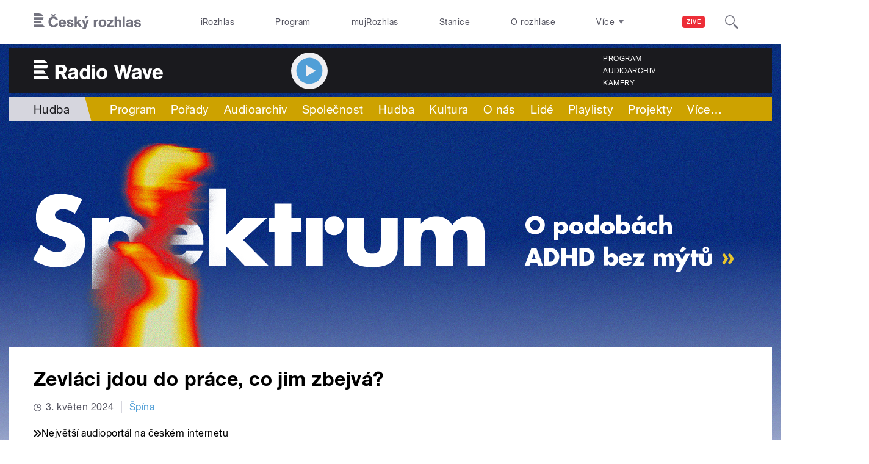

--- FILE ---
content_type: text/html; charset=utf-8
request_url: https://wave.rozhlas.cz/zevlaci-jdou-do-prace-co-jim-zbejva-9227380
body_size: 41472
content:

<!DOCTYPE html>
  <!--[if IEMobile 7]><html class="no-js ie iem7" lang="cs" dir="ltr"><![endif]-->
  <!--[if lte IE 6]><html class="no-js ie lt-ie9 lt-ie8 lt-ie7" lang="cs" dir="ltr"><![endif]-->
  <!--[if (IE 7)&(!IEMobile)]><html class="no-js ie lt-ie9 lt-ie8" lang="cs" dir="ltr"><![endif]-->
  <!--[if IE 8]><html class="no-js ie lt-ie9" lang="cs" dir="ltr"><![endif]-->
  <!--[if (gte IE 9)|(gt IEMobile 7)]><html class="no-js ie" lang="cs" dir="ltr" prefix=": fb: http://ogp.me/ns/fb# og: http://ogp.me/ns# article: http://ogp.me/ns/article# book: http://ogp.me/ns/book# profile: http://ogp.me/ns/profile# video: http://ogp.me/ns/video# product: http://ogp.me/ns/product#"><![endif]-->
  <!--[if !IE]><!--><html class="no-js" lang="cs" dir="ltr" prefix=": fb: http://ogp.me/ns/fb# og: http://ogp.me/ns# article: http://ogp.me/ns/article# book: http://ogp.me/ns/book# profile: http://ogp.me/ns/profile# video: http://ogp.me/ns/video# product: http://ogp.me/ns/product#"><!--<![endif]-->
<head>
  <!--[if IE]><![endif]-->
<meta charset="utf-8" />
<link rel="shortcut icon" href="https://wave.rozhlas.cz/sites/default/files/favicon_wave.ico" type="image/vnd.microsoft.icon" />
<script>dataLayer = [{"entityBundle":"article","entityLabel":"Zevl\u00e1ci jdou do pr\u00e1ce, co jim zbejv\u00e1?","entityTnid":"0","entityVid":"4150714","entityUid":"113961","entityCreated":"1714731195","entityStatus":"1","domain":"radio wave","matrixID":"1","event":"pageview","siteDomain":"rozhlas.cz","siteContext":"wave","siteDocumentPath":"\/zevlaci-jdou-do-prace-co-jim-zbejva-9227380","siteBroadcastStation":"radio-wave","contentCreator":"radio-wave","sourceDomain":"radio wave","siteDocumentTitle":"Zevl\u00e1ci jdou do pr\u00e1ce, co jim zbejv\u00e1? | Radio Wave","siteSection":"hudba","siteEntityBundle":"article","siteEntityLabel":"Zevl\u00e1ci jdou do pr\u00e1ce, co jim zbejv\u00e1?","contentName":"Zevl\u00e1ci jdou do pr\u00e1ce, co jim zbejv\u00e1?","contentID":"4de92f19-7f8e-3372-91f1-9c864e72dfae","contentShow":"da745fb0-1ebb-314e-ac27-f85fe3d70d41: \u0160p\u00edna","contentAuthor":"Judita C\u00edsa\u0159ov\u00e1","contentCreationDateGMT":"2024-05-03T12:13:00+02:00","contentLength":282,"articleType":"audio","shortTitle":"Zevl\u00e1ci jdou do pr\u00e1ce, co jim zbejv\u00e1?","pDateStart":"2024-05-03T12:13:00","uDate":"2024-05-03T12:13:00","airedDate":"2024-05-02 20:00:00","theme":{"87":"Hudba"},"format":{"574":"Publicistika"},"characteristic":"leisure","authorBroadcast":{"5000190":"Judita C\u00edsa\u0159ov\u00e1","5000304":"Honza \u0160am\u00e1nek","5000355":"Petr Wagner"},"show":{"5181186":"\u0160p\u00edna"}}];</script>
<link rel="profile" href="http://www.w3.org/1999/xhtml/vocab" />
<meta name="HandheldFriendly" content="true" />
<meta name="MobileOptimized" content="width" />
<meta http-equiv="cleartype" content="on" />
<link rel="apple-touch-icon-precomposed" href="https://wave.rozhlas.cz/sites/all/themes/custom/e7/apple-touch-icon-precomposed-114x114.png" sizes="114x114" />
<link rel="apple-touch-icon-precomposed" href="https://wave.rozhlas.cz/sites/all/themes/custom/e7/apple-touch-icon-precomposed-144x144.png" sizes="144x144" />
<link rel="apple-touch-icon-precomposed" href="https://wave.rozhlas.cz/sites/all/themes/custom/e7/apple-touch-icon-precomposed-72x72.png" sizes="72x72" />
<link rel="apple-touch-icon-precomposed" href="https://wave.rozhlas.cz/sites/all/themes/custom/e7/apple-touch-icon-precomposed.png" />
<meta name="description" content="Uplynulý První máj jsme se rozhodli ve Špíně náležitě oslavit. Pomohli jsme si playlistem ukazujícím ze všech možných úhlů pocity a postoje punkáčů, když dojde na chození do práce i na jejich vztah k zaměstnavatelům a firmám. A je celkem jasné, že pohled je patřičně kritický." />
<meta name="abstract" content="Uplynulý První máj jsme se rozhodli ve Špíně náležitě oslavit. Pomohli jsme si playlistem ukazujícím ze všech možných úhlů pocity a postoje punkáčů, když dojde na chození do práce i na jejich vztah k zaměstnavatelům a firmám. A je celkem jasné, že pohled je patřičně kritický." />
<meta name="robots" content="follow, index" />
<meta name="keywords" content="rozhlas, veřejná služba, Český Rozhlas" />
<meta name="news_keywords" content="rozhlas, veřejná služba, Český Rozhlas" />
<meta name="viewport" content="width=device-width" />
<meta name="rating" content="general" />
<link rel="image_src" href="https://wave.rozhlas.cz/sites/default/files/images/d9bedb612fc4a786d40634b0c59f34ed.jpg" />
<meta name="referrer" content="origin" />
<link rel="canonical" href="https://wave.rozhlas.cz/zevlaci-jdou-do-prace-co-jim-zbejva-9227380" />
<meta name="generator" content="Drupal 7 (http://drupal.org)" />
<link rel="shortlink" href="https://wave.rozhlas.cz/zevlaci-jdou-do-prace-co-jim-zbejva-9227380" />
<meta name="rights" content="Czech Radio (Český rozhlas)" />
<meta http-equiv="content-language" content="cs" />
<meta property="og:site_name" content="Radio Wave" />
<meta property="og:type" content="article" />
<meta property="og:url" content="https://wave.rozhlas.cz/zevlaci-jdou-do-prace-co-jim-zbejva-9227380" />
<meta property="og:title" content="Zevláci jdou do práce, co jim zbejvá?" />
<meta property="og:description" content="Uplynulý První máj jsme se rozhodli ve Špíně náležitě oslavit. Pomohli jsme si playlistem ukazujícím ze všech možných úhlů pocity a postoje punkáčů, když dojde na chození do práce i na jejich vztah k zaměstnavatelům a firmám. A je celkem jasné, že pohled je patřičně kritický." />
<meta property="og:updated_time" content="2024-05-03T12:13:00" />
<meta property="og:image" content="https://wave.rozhlas.cz/sites/default/files/styles/facebook/public/images/d9bedb612fc4a786d40634b0c59f34ed.jpg?itok=wezKmOn0" />
<meta property="og:image:url" content="https://wave.rozhlas.cz/sites/default/files/styles/facebook/public/images/d9bedb612fc4a786d40634b0c59f34ed.jpg?itok=wezKmOn0" />
<meta property="og:image:secure_url" content="https://wave.rozhlas.cz/sites/default/files/styles/facebook/public/images/d9bedb612fc4a786d40634b0c59f34ed.jpg?itok=wezKmOn0" />
<meta name="twitter:card" content="summary_large_image" />
<meta name="twitter:url" content="https://wave.rozhlas.cz/zevlaci-jdou-do-prace-co-jim-zbejva-9227380" />
<meta name="twitter:title" content="Zevláci jdou do práce, co jim zbejvá? | Radio Wave" />
<meta name="twitter:image" content="https://wave.rozhlas.cz/sites/default/files/styles/twitter/public/images/d9bedb612fc4a786d40634b0c59f34ed.jpg?itok=-ikQjSJb#696d82940c95b" />
<meta name="twitter:description" content="Uplynulý První máj jsme se rozhodli ve Špíně náležitě oslavit. Pomohli jsme si playlistem ukazujícím ze všech možných úhlů pocity a postoje punkáčů, když dojde na chození do práce i na jejich vztah k zaměstnavatelům a firmám. A je celkem jasné, že pohled je patřičně kritický." />
<meta property="article:publisher" content="Czech Radio (Český rozhlas)" />
<meta property="article:section" content="Hudba" />
<meta property="article:published_time" content="2024-05-03T12:13:00" />
<meta property="article:modified_time" content="2024-05-03T12:13:00" />
    <meta name="twitter:dnt" content="on" />  <title>Zevláci jdou do práce, co jim zbejvá? | Radio Wave</title>
  <link type="text/css" rel="stylesheet" href="/sites/default/files/advagg_css/css__GBjzmUY-Gc71J7kBt1Tc6sRlgH2c7wx3VctlmKm8Iow__l3aOkxtKif_bniKKpiK5vFrVgn3b8xt01-OBcnSkqks__AepQsBqnHDPvQeQBqKz8sYxuo4xvF_O8XMyFGOCqO4k.css" media="all" />
<link type="text/css" rel="stylesheet" href="/sites/default/files/advagg_css/css__2GiARazTPkqbJXkQDl2P0cJoUew42XRSmDKK1Y8VACw__qprGZRNLqiO1IQOpUQV8twZWpGVqH2ZFjufGZrQFEj8__AepQsBqnHDPvQeQBqKz8sYxuo4xvF_O8XMyFGOCqO4k.css" media="all" />
<link type="text/css" rel="stylesheet" href="/sites/default/files/advagg_css/css__BF8W_blKQtPnbjQTY9x1jeMYAPMgw_DaHD_Jx-1OrhE__VgwyfQt-yRZrTCQFX_pOadE6PR9mZKmik_FgvfGFGJc__AepQsBqnHDPvQeQBqKz8sYxuo4xvF_O8XMyFGOCqO4k.css" media="screen" />
<link type="text/css" rel="stylesheet" href="/sites/default/files/advagg_css/css__XxBTW50_XnMb9oGV956xnQ2Ymlf_ZEduUfwOF3ytJ60__ppwpw5AD_6QGHt1-JMaKGhtfk2-WDv7yB6EqzXySrWE__AepQsBqnHDPvQeQBqKz8sYxuo4xvF_O8XMyFGOCqO4k.css" media="all" />
<link type="text/css" rel="stylesheet" href="/sites/default/files/advagg_css/css__PHfxKdry1WYvjBvAkjEgDxfThyMrlHyWh98c3zQs0yI__IBm_8LQNXI_gpPabK2zSF8xtkSvVrmoRBVooBo9RHKM__AepQsBqnHDPvQeQBqKz8sYxuo4xvF_O8XMyFGOCqO4k.css" media="all" />
<link type="text/css" rel="stylesheet" href="https://www.mujrozhlas.cz/themes/mr_frontend/css/mr-player.css?v=3" media="all" />
  
  <!-- Google Tag Manager -->
  <script>(function(w,d,s,l,i){w[l]=w[l]||[];w[l].push({'gtm.start':new Date().getTime(),event:'gtm.js'});var f=d.getElementsByTagName(s)[0],j=d.createElement(s),dl=l!='dataLayer'?'&l='+l:'';j.async=true;j.src='https://www.googletagmanager.com/gtm.js?id='+i+dl;f.parentNode.insertBefore(j,f);})(window,document,'script','dataLayer','GTM-WXJSC5M');</script>
  <!-- End Google Tag Manager -->

  <script>
    var CROnfig = {};
    CROnfig.show_rzsport = true;
    CROnfig.rzSportPlaysRadiozurnal = false;
    CROnfig.rzSportPlayerRapiStage = false;
    CROnfig.show_pohoda = true;
    CROnfig.zalozniplayer = false;
  </script>
  <script type="text/javascript" src="/sites/default/files/advagg_js/js__rYWh82IgrqwAqNoSrkeEAaM0iZFArNngvb2-Q5fVsv4__ZHV5jMksziuQGbGYfeBkn2jd1S6B37yFufuSc3NefBo__AepQsBqnHDPvQeQBqKz8sYxuo4xvF_O8XMyFGOCqO4k.js"></script>
<script type="text/javascript">
<!--//--><![CDATA[//><!--
var googletag = googletag || {};
googletag.cmd = googletag.cmd || [];
googletag.slots = googletag.slots || {};
//--><!]]>
</script>
<script type="text/javascript" src="/sites/default/files/advagg_js/js__nx-rsuUh3rhCkWAaCgnPDW5VpSdhPjFPsiInYKmAj1c__wK5T9g-zXDqMyJZe2F2HSuD7ULCdthMbPrwjmXEX9ww__AepQsBqnHDPvQeQBqKz8sYxuo4xvF_O8XMyFGOCqO4k.js"></script>
<script type="text/javascript" src="/sites/default/files/advagg_js/js__3LuYkqUjZCBoSLlHr2m61kSbmsCSqUKFXy8HcWtx3W4__fjMmdyFoQfs65a7ohq9q0rrTzQSedREzEOJ7PEgkNE8__AepQsBqnHDPvQeQBqKz8sYxuo4xvF_O8XMyFGOCqO4k.js" async="async"></script>
<script type="text/javascript" src="/sites/default/files/advagg_js/js__RPyYfJ4hDepGgZWtp1VbdI9yRaaKhnupkp97kCqBx00___VKZphQ1g0R1q7NLg3c5j8TW51VAlZJ6OKVG4z51ylM__AepQsBqnHDPvQeQBqKz8sYxuo4xvF_O8XMyFGOCqO4k.js"></script>
<script type="text/javascript" src="/sites/default/files/advagg_js/js__jq17M-Yn_NCLn9fAP1e9VYcwYPzfnHMvZJeRHnXxzb0__Eb6lKcH_m17idr7gsrEY7-M8ZzzuhGRfALj8WgvtM9k__AepQsBqnHDPvQeQBqKz8sYxuo4xvF_O8XMyFGOCqO4k.js" async="async"></script>
<script type="text/javascript" src="/sites/default/files/advagg_js/js__wl14XbUimBFmp94EIdah0ABCfPbvawYfkYnlKdXjnO8__sw7ZRB1zb_UPjUmgbiyyEOdYgQ1NwX9mPkwdRvLHDpw__AepQsBqnHDPvQeQBqKz8sYxuo4xvF_O8XMyFGOCqO4k.js"></script>
<script type="text/javascript">
<!--//--><![CDATA[//><!--
googletag.cmd.push(function() {
googletag.slots["d7_aside01_wave"] = googletag.defineSlot("40021396/d7_aside01/d7_aside01_wave", [320, 160], "dfp-ad-d7_aside01_wave")
  .addService(googletag.pubads())
});
//--><!]]>
</script>
<script type="text/javascript">
<!--//--><![CDATA[//><!--
googletag.cmd.push(function() {
googletag.slots["d7_aside02_wave"] = googletag.defineSlot("40021396/d7_aside02/d7_aside02_wave", [320, 160], "dfp-ad-d7_aside02_wave")
  .addService(googletag.pubads())
});
//--><!]]>
</script>
<script type="text/javascript" src="/sites/default/files/advagg_js/js__bFOh74rblCNfeAqBWGqF603OXHEBWOI8xUWm9gk-Mnw__WRsh3RAG-_KLWXWdUSL4k-yHTn1vu2dbvluPCCmj_wc__AepQsBqnHDPvQeQBqKz8sYxuo4xvF_O8XMyFGOCqO4k.js"></script>
<script type="text/javascript">
<!--//--><![CDATA[//><!--
document.createElement( "picture" );
//--><!]]>
</script>
<script type="text/javascript" src="/sites/default/files/advagg_js/js__pFtEQJvId5QyuxpyywogU938GXS3GMyGjQziQRZPyb8__dQT-o5CgVnDV9A-I1m2xtU4J_paYKfCnTMrCPiTJZpk__AepQsBqnHDPvQeQBqKz8sYxuo4xvF_O8XMyFGOCqO4k.js"></script>
<script type="text/javascript">
<!--//--><![CDATA[//><!--
googletag.cmd.push(function() {
  googletag.pubads().enableAsyncRendering();
  googletag.pubads().enableSingleRequest();
  googletag.pubads().collapseEmptyDivs(true);
});

googletag.cmd.push(function() {
googletag.enableServices();
});

//--><!]]>
</script>
<script type="text/javascript" src="/sites/default/files/advagg_js/js__Fn0w84gEvO7q3R6XFGo6ZZbbDnratW9kw5ApAYe5U5o__LcRH2D4f4ihzs7WDmhHHbZgS2gHAv0a55Fccyqe-wOo__AepQsBqnHDPvQeQBqKz8sYxuo4xvF_O8XMyFGOCqO4k.js"></script>
<script type="text/javascript" src="/sites/default/files/advagg_js/js__ZL-2Cq9PBcUjhEoJ4omOxtW0_4aZpyH4lcKIfbt0WTU__6McCmQfoZNGzAxoZMPNc5xGwFM91dq9fqVr-56vEcxI__AepQsBqnHDPvQeQBqKz8sYxuo4xvF_O8XMyFGOCqO4k.js"></script>
<script type="text/javascript" src="/sites/default/files/advagg_js/js__iZ-ZgsOGGv8eNMcTp087He63DEThq_I6rFvIGnDwXeo__MyA8cat7xRB-VZOV8JR0rILc-9rVbBizHbjzHSb8WvQ__AepQsBqnHDPvQeQBqKz8sYxuo4xvF_O8XMyFGOCqO4k.js"></script>
<script type="text/javascript" src="/sites/default/files/advagg_js/js__za5hWiKjL6kqxt5fS5nVQRqXhwbOgSuYuPcBnn1SptI__ZMt0lnXvsctqLqdpPSpaXluDd4LQTp2fUWaHZ-jn_JU__AepQsBqnHDPvQeQBqKz8sYxuo4xvF_O8XMyFGOCqO4k.js"></script>
<script type="text/javascript" src="/sites/default/files/advagg_js/js__nU0KMthhylKLeRETj9KvuK_iYkA7N4lJNkYpsOL7Jg4__3-hZ7xBVQpHYy67ZZqjHtTV-6n6d62kUo-jaWxBUuJg__AepQsBqnHDPvQeQBqKz8sYxuo4xvF_O8XMyFGOCqO4k.js"></script>
<script type="text/javascript" src="/sites/default/files/advagg_js/js__nxUG0XXImTC1ZOsDz3XKTn1BLBRx_nrO9MNwxf6EWN8__RiyVyVU1Hu3PTBUXR3Tk48YM5_GOitSjdWdvv9lagu8__AepQsBqnHDPvQeQBqKz8sYxuo4xvF_O8XMyFGOCqO4k.js"></script>
<script type="text/javascript" src="/sites/default/files/advagg_js/js__I7lmrYIinhbbMMt8o9WEDrLe2NsojNBXXRijudhKics__w5Eqtdh1UBAT5Fc9YlB3N-k-H9QaED2gQ_tBbZVjKZE__AepQsBqnHDPvQeQBqKz8sYxuo4xvF_O8XMyFGOCqO4k.js"></script>
<script type="text/javascript" src="/sites/default/files/advagg_js/js__b3U5n2mOID71vmIvwnrOhOeqYlVqQ9C4uqBD8TpykF4__xaAWT3tMy17M5oCKdxEBUA75DBmumlqdHOJd4Zk9SrQ__AepQsBqnHDPvQeQBqKz8sYxuo4xvF_O8XMyFGOCqO4k.js"></script>
<script type="text/javascript">
<!--//--><![CDATA[//><!--
jQuery.extend(Drupal.settings, {"basePath":"\/","pathPrefix":"","setHasJsCookie":0,"ajaxPageState":{"theme":"e7","theme_token":"X_CwZy-9Oss6Oc40nZPP6V84PzLb0tS-X9PUemIM5fE","jquery_version":"2.1","css":{"sites\/all\/themes\/contrib\/omega\/omega\/css\/modules\/system\/system.base.css":1,"sites\/all\/themes\/contrib\/omega\/omega\/css\/modules\/system\/system.menus.theme.css":1,"sites\/all\/themes\/contrib\/omega\/omega\/css\/modules\/system\/system.messages.theme.css":1,"sites\/all\/themes\/contrib\/omega\/omega\/css\/modules\/system\/system.theme.css":1,"sites\/all\/modules\/custom\/cro_layouts\/cro_layouts.css":1,"sites\/all\/modules\/contrib\/date\/date_api\/date.css":1,"sites\/all\/modules\/contrib\/date\/date_popup\/themes\/datepicker.1.7.css":1,"sites\/all\/modules\/contrib\/domain\/domain_nav\/domain_nav.css":1,"modules\/node\/node.css":1,"sites\/all\/modules\/contrib\/picture\/picture_wysiwyg.css":1,"sites\/all\/themes\/contrib\/omega\/omega\/css\/modules\/field\/field.theme.css":1,"sites\/all\/modules\/contrib\/views\/css\/views.css":1,"sites\/all\/themes\/contrib\/omega\/omega\/css\/modules\/user\/user.base.css":1,"sites\/all\/themes\/contrib\/omega\/omega\/css\/modules\/user\/user.theme.css":1,"misc\/ui\/jquery.ui.core.css":1,"misc\/ui\/jquery.ui.theme.css":1,"sites\/all\/libraries\/soundmanager2\/demo\/bar-ui\/css\/bar-ui.css":1,"sites\/all\/modules\/contrib\/picture\/lazysizes\/plugins\/aspectratio\/ls.aspectratio.css":1,"sites\/all\/modules\/contrib\/ctools\/css\/ctools.css":1,"sites\/all\/modules\/contrib\/ctools\/css\/modal.css":1,"sites\/all\/modules\/contrib\/modal_forms\/css\/modal_forms_popup.css":1,"sites\/all\/modules\/contrib\/panels\/css\/panels.css":1,"sites\/all\/libraries\/photoswipe\/dist\/photoswipe.css":1,"sites\/all\/libraries\/photoswipe\/dist\/default-skin\/default-skin.css":1,"sites\/all\/libraries\/fontello\/css\/fontello.css":1,"sites\/all\/modules\/custom\/cro_search_box\/cro_search_box.css":1,"sites\/all\/themes\/custom\/e7\/css\/e7.normalize.css":1,"sites\/all\/themes\/custom\/e7\/css\/e7.hacks.css":1,"sites\/all\/themes\/custom\/e7\/css\/e7.styles.css":1,"https:\/\/www.mujrozhlas.cz\/themes\/mr_frontend\/css\/mr-player.css?v=3":1},"js":{"sites\/all\/modules\/contrib\/picture\/picturefill2\/picturefill.min.js":1,"sites\/all\/modules\/contrib\/picture\/picture.min.js":1,"sites\/all\/modules\/modified-contrib\/soundmanager2\/soundmanager2_config.js":1,"sites\/all\/modules\/modified-contrib\/photoswipe\/js\/photoswipe.jquery.js":1,"sites\/all\/modules\/custom\/cro_autoplay\/js\/cro_autoplay.js":1,"sites\/all\/modules\/contrib\/jquery_update\/replace\/jquery\/2.1\/jquery.min.js":1,"misc\/jquery-extend-3.4.0.js":1,"misc\/jquery-html-prefilter-3.5.0-backport.js":1,"misc\/jquery.once.js":1,"misc\/drupal.js":1,"sites\/all\/themes\/contrib\/omega\/omega\/js\/no-js.js":1,"sites\/all\/modules\/contrib\/picture\/lazysizes\/lazysizes.min.js":1,"sites\/all\/modules\/contrib\/jquery_update\/replace\/ui\/ui\/minified\/jquery.ui.core.min.js":1,"sites\/all\/modules\/contrib\/picture\/lazysizes\/plugins\/aspectratio\/ls.aspectratio.min.js":1,"sites\/all\/modules\/contrib\/jquery_update\/replace\/ui\/external\/jquery.cookie.js":1,"sites\/all\/modules\/contrib\/jquery_update\/replace\/jquery.form\/3\/jquery.form.min.js":1,"sites\/all\/libraries\/soundmanager2\/script\/soundmanager2-nodebug-jsmin.js":1,"misc\/ajax.js":1,"sites\/all\/modules\/contrib\/jquery_update\/js\/jquery_update.js":1,"sites\/all\/modules\/custom\/cro_twitter\/js\/cro_twitter.js":1,"sites\/all\/modules\/contrib\/admin_menu\/admin_devel\/admin_devel.js":1,"sites\/all\/modules\/custom\/site_tweaks\/js\/site_tweaks.js":1,"public:\/\/languages\/cs_kXq7WhMyrha0TzO4_uXpQOMbP444pxdi5rTkCalsljA.js":1,"misc\/progress.js":1,"sites\/all\/modules\/contrib\/ctools\/js\/modal.js":1,"sites\/all\/modules\/contrib\/modal_forms\/js\/modal_forms_popup.js":1,"https:\/\/www.mujrozhlas.cz\/themes\/mr_frontend\/js\/embeddedPlayer.js?v=3":1,"sites\/all\/modules\/custom\/cro_mujrozhlas_player\/js\/cro_mujrozhlas_player.js":1,"sites\/all\/libraries\/photoswipe\/dist\/photoswipe.min.js":1,"sites\/all\/libraries\/photoswipe\/dist\/photoswipe-ui-default.min.js":1,"sites\/all\/modules\/custom\/cro_hotnews\/js\/cro_hotnews.js":1,"sites\/all\/modules\/custom\/cro_search_box\/cro_search_box.js":1,"sites\/all\/modules\/custom\/cro_data_api_helper\/js\/libs\/jquery.cycle.lite-1.7.js":1,"sites\/all\/modules\/custom\/cro_data_api_helper\/js\/libs\/jquery.popup-v1.js":1,"sites\/all\/modules\/custom\/cro_player_box\/js\/cro_player_box.js":1,"sites\/all\/modules\/contrib\/datalayer\/datalayer.js":1,"sites\/all\/modules\/custom\/cro_data_api_helper\/js\/jquery.cro-2.0.14.js":1,"sites\/all\/modules\/custom\/cro_player_box\/js\/jquery.cro.box.schedule.single-2.1.1.js":1,"sites\/all\/modules\/custom\/cro_blocks\/js\/cro_stationsbox.js":1,"sites\/all\/modules\/custom\/cro_soundmanager\/js\/shaka-player.compiled.js":1,"sites\/all\/themes\/custom\/e7\/js\/cro_ui_analytics.js":1,"sites\/all\/modules\/custom\/cro_soundmanager\/js\/cro_rapi_player.js":1,"sites\/all\/themes\/custom\/e7\/js\/cro_buttons.js":1,"sites\/all\/themes\/custom\/e7\/js\/cro_carousel.js":1,"sites\/all\/themes\/custom\/e7\/js\/cro_floatingfixedbuttons.js":1,"sites\/all\/themes\/custom\/e7\/js\/cro_floatingfixednav.js":1,"sites\/all\/themes\/custom\/e7\/js\/cro_gallery_ga.js":1,"sites\/all\/themes\/custom\/e7\/js\/cro_responsivelist.js":1,"sites\/all\/themes\/custom\/e7\/js\/cro_responsiveembeds.js":1,"sites\/all\/themes\/custom\/e7\/js\/cro_dropdowns.js":1,"sites\/all\/themes\/custom\/e7\/js\/e7.behaviors.js":1,"sites\/all\/themes\/custom\/e7\/js\/jquery.mobile-events.min.js":1,"sites\/all\/themes\/custom\/e7\/..\/cro_admin_theme\/js\/mobile_menu.js":1}},"CToolsModal":{"loadingText":"Na\u010d\u00edt\u00e1n\u00ed...","closeText":"Zav\u0159\u00edt okno","closeImage":"\u003Cimg src=\u0022https:\/\/wave.rozhlas.cz\/sites\/all\/modules\/contrib\/ctools\/images\/icon-close-window.png\u0022 alt=\u0022Zav\u0159\u00edt okno\u0022 title=\u0022Zav\u0159\u00edt okno\u0022 \/\u003E","throbber":"\u003Cimg src=\u0022https:\/\/wave.rozhlas.cz\/sites\/all\/modules\/contrib\/ctools\/images\/throbber.gif\u0022 alt=\u0022Na\u010d\u00edt\u00e1n\u00ed\u0022 title=\u0022Na\u010d\u00edt\u00e1n\u00ed...\u0022 \/\u003E"},"modal-popup-small":{"modalSize":{"type":"fixed","width":300,"height":300},"modalOptions":{"opacity":0.85,"background":"#000"},"animation":"fadeIn","modalTheme":"ModalFormsPopup","throbber":"\u003Cimg src=\u0022https:\/\/wave.rozhlas.cz\/sites\/all\/modules\/contrib\/modal_forms\/images\/loading_animation.gif\u0022 alt=\u0022Na\u010d\u00edt\u00e1n\u00ed...\u0022 title=\u0022Na\u010d\u00edt\u00e1n\u00ed\u0022 \/\u003E","closeText":"Zav\u0159\u00edt"},"modal-popup-medium":{"modalSize":{"type":"fixed","width":550,"height":450},"modalOptions":{"opacity":0.85,"background":"#000"},"animation":"fadeIn","modalTheme":"ModalFormsPopup","throbber":"\u003Cimg src=\u0022https:\/\/wave.rozhlas.cz\/sites\/all\/modules\/contrib\/modal_forms\/images\/loading_animation.gif\u0022 alt=\u0022Na\u010d\u00edt\u00e1n\u00ed...\u0022 title=\u0022Na\u010d\u00edt\u00e1n\u00ed\u0022 \/\u003E","closeText":"Zav\u0159\u00edt"},"modal-popup-large":{"modalSize":{"type":"scale","width":0.8,"height":0.8},"modalOptions":{"opacity":0.85,"background":"#000"},"animation":"fadeIn","modalTheme":"ModalFormsPopup","throbber":"\u003Cimg src=\u0022https:\/\/wave.rozhlas.cz\/sites\/all\/modules\/contrib\/modal_forms\/images\/loading_animation.gif\u0022 alt=\u0022Na\u010d\u00edt\u00e1n\u00ed...\u0022 title=\u0022Na\u010d\u00edt\u00e1n\u00ed\u0022 \/\u003E","closeText":"Zav\u0159\u00edt"},"soundmanager2":{"mod_url":"\/sites\/all\/libraries\/soundmanager2\/swf\/","debug":false,"stream":false},"better_exposed_filters":{"views":{"cro_clanek_3":{"displays":{"b_041h":{"filters":[]}}},"cro_clanek_2":{"displays":{"b_041h_2":{"filters":[]}}},"wave_news_2":{"displays":{"b_041a":{"filters":[]}}},"cro_clanek":{"displays":{"b_002j":{"filters":[]}}}}},"photoswipe":{"options":{"showAnimationDuration":333,"hideAnimationDuration":333,"showHideOpacity":false,"bgOpacity":1,"spacing":0.12,"allowPanToNext":true,"maxSpreadZoom":2,"loop":true,"pinchToClose":true,"closeOnScroll":false,"closeOnVerticalDrag":true,"mouseUsed":false,"escKey":true,"arrowKeys":true,"history":true,"errorMsg":"\u003Cdiv class=\u0022pswp__error-msg\u0022\u003E\u003Ca href=\u0022%url%\u0022 target=\u0022_blank\u0022\u003EThe image\u003C\/a\u003E could not be loaded.\u003C\/div\u003E","preload":[1,1],"mainClass":null,"focus":true}},"cro-node-contact-form-modal-style":{"modalClass":"cro-node-contact-form"},"dataLayer":{"languages":{"cs":{"language":"cs","name":"Czech","native":"\u010ce\u0161tina","direction":"0","enabled":"1","plurals":"3","formula":"(((($n%10)==1)\u0026\u0026(($n%100)!=11))?(0):((((($n%10)\u003E=2)\u0026\u0026(($n%10)\u003C=4))\u0026\u0026((($n%100)\u003C10)||(($n%100)\u003E=20)))?(1):2))","domain":"","prefix":"","weight":"0","javascript":"kXq7WhMyrha0TzO4_uXpQOMbP444pxdi5rTkCalsljA"},"en":{"language":"en","name":"English","native":"English","direction":"0","enabled":"1","plurals":"0","formula":"","domain":"","prefix":"en","weight":"0","javascript":""}}}});
//--><!]]>
</script>
  
</head>
<body class="html not-front not-logged-in page-node page-node- page-node-9227380 node-type-article domain-wave-cz section-zevlaci-jdou-do-prace-co-jim-zbejva-9227380 section-zevlaci-jdou-do-prace-co-jim-zbejva-9227380 wave web-station    promo">
  <div id="fb-root"></div>
	<!-- Google Tag Manager (noscript) -->
  <noscript>
	  <iframe src="https://www.googletagmanager.com/ns.html?id=GTM-WXJSC5M" height="0" width="0" style="display:none;visibility:hidden"></iframe>
	</noscript>
  <!-- End Google Tag Manager (noscript) -->

  <a href="#main-content" class="element-invisible element-focusable">Přejít k hlavnímu obsahu</a>
    
  <div class="page article-type--audio">

  <header class="l-grid--12-1" role="banner">
    <nav class="b-014a">

  <div class="b-014a__logo">
    <a href="https://www.rozhlas.cz" title="Český rozhlas">
      <span class="hidden">Český Rozhlas</span>
    </a>
  </div>

      
  <ul class="b-014a__list"><li class="first b-014a__list-item"><a href="https://www.irozhlas.cz">iRozhlas</a></li>
<li class="b-014a__list-item"><a href="http://www.rozhlas.cz/program/portal/">Program</a></li>
<li class="b-014a__list-item"><a href="http://mujrozhlas.cz">mujRozhlas</a></li>
<li class="b-014a__list-item"><a href="https://portal.rozhlas.cz/stanice">Stanice</a></li>
<li class="last b-014a__list-item"><a href="http://www.rozhlas.cz/informace/portal/">O rozhlase</a></li>
</ul>
  
      
  <div class="b-014a__searchbar" id="cro_searchbox">
	<form action="/search" method="get" id="search-form">
		<input type="text" name="query" title="" placeholder="Napište, co hledáte">
		<button type="submit" class="b-014a__searchbar-submit" aria-label="Hledat">
			<span class="b-014a__searchbar-submit-image">
				<span class="hidden">Hledat</span>
			</span>
		</button>
    <input type="hidden" name="source" value="">
	</form>
</div>
  
</nav>

  
  <!-- stationbox desktop placeholder -->
<div class="b-001c__placeholder b-001c__placeholder--desktop b-001c__placeholder--active b-001c__anchor">
  <section class="box b-001c">
    <h2>Poslouchejte živě</h2>
    <div id="cro_stationsbox" class="b-001c__block--stations"></div>

    <div class="b-001c__block--buttons">
      <button id="regionalStationsButton" class="b-001c__toggler-wrap">
        <div class="b-001c__toggler">Regionální stanice</div>
      </button>

      <button id="alloverStationsButton" class="b-001c__toggler-wrap" hidden>
        <div class="b-001c__toggler b-001c__toggler--global">Celoplošné stanice</div>
      </button>

      <div class="b-001c__link">
        <a href="https://www.rozhlas.cz/stanice/portal/" class="b-001c__link-item">Stanice</a>
        <a href="https://www.mujrozhlas.cz/porady" class="b-001c__link-item">Audioarchiv</a>
        <a href="https://www.rozhlas.cz/iradio/podcast/" class="b-001c__link-item">Podcasty</a>
      </div>
    </div>
  </section>
</div>
<nav class="b-014b">
  <div class="b-014b__list-wrapper" style="display: none;">

    <!-- search bar -->
    <div class="b-014b__searchbar">
      <form id="search-form" class="b-014b__searchbar-form" action="/search" method="get">
        <input class="b-014b__searchbar-input" type="text" name="query" title="" placeholder="Napište, co hledáte">
        <button class="b-014b__searchbar-submit" type="submit" aria-label="Hledat">
          <span class="b-014b__searchbar-submit-image">
            <span class="hidden">Hledat</span>
          </span>
        </button>
      </form>
    </div>

    <!-- top submenu -->
          
  <ul class="b-014b__list"><li class="first b-014b__list-item"><a href="https://portal.rozhlas.cz/podcasty/porady">Podcasty</a></li>
<li class="b-014b__list-item"><a href="https://temata.rozhlas.cz/komentare">Komentáře</a></li>
<li class="b-014b__list-item"><a href="https://temata.rozhlas.cz/kultura">Kultura</a></li>
<li class="b-014b__list-item"><a href="https://www.irozhlas.cz/sport">Sport</a></li>
<li class="b-014b__list-item"><a href="https://portal.rozhlas.cz/vysilace/">Jak nás naladíte</a></li>
<li class="b-014b__list-item"><a href="https://www.mujrozhlas.cz/hry-cetby-povidky">Hry, četby, povídky</a></li>
<li class="b-014b__list-item"><a href="https://temata.rozhlas.cz/veda">Věda</a></li>
<li class="b-014b__list-item"><a href="https://temata.rozhlas.cz/nabozenstvi">Náboženství</a></li>
<li class="b-014b__list-item"><a href="https://digital.rozhlas.cz/">Digitální rádio</a></li>
<li class="b-014b__list-item"><a href="https://temata.rozhlas.cz/historie">Historie</a></li>
<li class="b-014b__list-item"><a href="https://temata.rozhlas.cz/priroda">Příroda</a></li>
<li class="b-014b__list-item"><a href="https://www.youtube.com/user/ceskyrozhlas">Publicistika v obraze</a></li>
<li class="b-014b__list-item"><a href="http://www.rozhlas.cz/zelenavlna/portal/">Zelená vlna</a></li>
<li class="b-014b__list-item"><a href="https://radioteka.cz/"> Radiotéka - Kupte si audioknihu</a></li>
<li class="last b-014b__list-item"><a href="https://poplatek.rozhlas.cz/">Rozhlasový poplatek</a></li>
</ul>
    
  </div>
</nav>    <div class="header__wrapper">
      

  <!-- TEMP: Promo Header for station  -->
      <div class="header__promo-wrapper header__promo-wrapper--wave">
      <a href="/" class="header__promo header__promo--desktop" title="Rádio Wave">
        <img src="">
      </a>
      <a href="/" class="header__promo header__promo--mobile" title="Rádio Wave">
        <img src="">
      </a>
    </div>
    <!-- End of TEMP markup -->

<!-- Node Special Header (show, event) -->
  <div class="header__promo-wrapper header__promo-wrapper--promo">
  <a href="https://wave.cz/spektrum" class="header__promo header__promo--desktop" title="">
    <img src="https://wave.rozhlas.cz/sites/default/files/images/0f7bc81f2ae05b8788bdc90c3e929055.png">
  </a>
  <a href="https://wave.cz/spektrum" class="header__promo header__promo--mobile" title="">
    <img src="https://wave.rozhlas.cz/sites/default/files/images/9738b7f9ef507926f0af23d19d2a54ab.jpg">
  </a>
</div>
<style>
  .promo .header__wrapper .header__promo-wrapper--default { display: none; }

  .promo .header__wrapper .header__promo-wrapper { order: 1; }
  .promo .header__wrapper .b-015 { order: 2; }
  .promo .header__wrapper .b-016__wrapper { order: 3; }

  .promo.web-station .header__wrapper .header__promo-wrapper { order: 3; }
  .promo.web-station .header__wrapper .b-015 { order: 1; }
  .promo.web-station .header__wrapper .b-016__wrapper { order: 2; }

  .promo .header__promo-wrapper--promo {
    display: block;
  }

  @media (min-width: 960px) {
    .promo .header__promo-wrapper--promo::after,
    .promo .header__promo-wrapper--promo::before,
    .promo .header__promo-video,
    .promo .header__promo-video::after {
      height: 900px;
    }
    .promo .header__promo-wrapper--promo::after {
      background-image: url('https://wave.rozhlas.cz/sites/default/files/images/e4bc5724eee1218e72dcae6842102066.jpg');
    }
        .promo .header__promo-wrapper--promo::before,
    .promo .header__promo-video::after {
      display: block;
    }
      }
</style>

<!-- Wave station header -->
<div class="b-015 b-015__list">
  <div class="b-015__list-item b-015__list-item--left">
    <div class="b-015__logo-wrapper">
      <a class="b-015__logo bg-image-logo-main" href="/"></a>
      <span class="b-015__logo-textcontent">Radio Wave</span>
    </div>
  </div>
  <div class="b-015__list-item b-015__list-item--right bg-gradient-vertical-60-color-add-3-to-color-main">
    <div class="b-015__launcher-wrapper">
              
  <div id="cro-box-schedule-single" data-station="radiowave">
	<div class="slot-0 b-015__launcher">
		<div class="b-015__launcher-button">
			<a class="button button-play--launcher" target="_blank" href="https://www.mujrozhlas.cz/zive/radio-wave?autoplay=1">
				<div class="button__label hidden">Přehrát</div>
			</a>
		</div>
	</div>
</div>
            <ul class="b-015__services_list">
        <li class="b-015__services_list-item"><a href="/program" class="b-015__services_link b-015__services_link--program">Program</a></li>
        <li class="b-015__services_list-item"><a href="/audioarchiv" class="b-015__services_link b-015__services_link--audioarchiv">Audioarchiv</a></li>
        <li class="b-015__services_list-item"><a href="/kamery" class="b-015__services_link b-015__services_link--kamery">Kamery</a></li>
      </ul>
    </div>
  </div>
</div>
                  <div class="b-016__wrapper b-016__wrapper--title-navigation">
            <h2><span><a href="https://temata.rozhlas.cz/kultura?term_node_tid_depth_join%5B%5D=87">Hudba</a></span></h2>
                <nav class="b-016">
  
  <ul class="b-016__list cro_responsivelist"><li class="first b-016__list-item"><a href="/program">Program</a></li>
<li class="b-016__list-item"><a href="/porady">Pořady</a></li>
<li class="b-016__list-item"><a href="/audioarchiv">Audioarchiv</a></li>
<li class="b-016__list-item"><a href="/spolecnost">Společnost</a></li>
<li class="b-016__list-item"><a href="/hudba">Hudba</a></li>
<li class="b-016__list-item"><a href="/kultura">Kultura</a></li>
<li class="b-016__list-item"><a href="/o-stanici-5675004">O nás</a></li>
<li class="b-016__list-item"><a href="/lide">Lidé</a></li>
<li class="b-016__list-item"><a href="/playlisty">Playlisty</a></li>
<li class="b-016__list-item"><a href="/projekty">Projekty</a></li>
<li class="b-016__list-item"><a href="/kamery">Kamery</a></li>
<li class="b-016__list-item"><a href="/video">Video</a></li>
<li class="b-016__list-item"><a href="https://www.mujrozhlas.cz/porady?station=radiowave&amp;sort=recommended_desc" target="_blank">Záznamy pořadů</a></li>
<li class="b-016__list-item"><a href="https://www.rozhlas.cz/vysilace/vysilace/?stanice=17">Jak nás naladíte</a></li>
<li class="last b-016__list-item"><a href="/kontakty-5982989">Kontakty</a></li>
</ul>
</nav>
      </div>
    </div>
  </header>

  <div class="main">
    <div class="content" role="main">
                    <div class="l-grid--12-1 item-special">
          <div id="hotnews"></div>
        </div>
      <a id="main-content"></a>
                          <h1 class="article-type article-type--audio">Zevláci jdou do práce, co jim zbejvá?</h1>
                                          

    <div class="l-grid--8-1 nth-of-type--1 item-first">
                    <div class="content-1--8-1">
                <div class="node-block node-block--date-show">
      <div class="node-block__block node-block__block--date">
        <span>
                      3. květen 2024                </span>
    </div>
        <div class="node-block__block node-block__block--show">
                                      <a href="/spina-5181186">
            Špína          </a>
                            </div>
  </div>





<div id="repeat" class="field field-image-primary has-main-audio">
      <!-- label is hidden -->
  
    <!-- Multi-value field -->
        <!-- Single-value field -->
        
<div class="field field-main-audio">

  <!-- label is hidden -->
  
  <!-- Multi-value field -->
    <div class="field-main-audio__list">
                        <div class="field-main-audio__list-item even"><div class="mujRozhlasPlayer" data-player='{"urlAjaxApi":"https:\/\/mujrozhlas.cz","urlRapi":"https:\/\/api.mujrozhlas.cz","data":{"autoplay":false,"embedId":9227380,"embedUrl":"https:\/\/wave.rozhlas.cz\/cro_soundmanager\/files\/9227380\/field_main_audio","series":{"title":"Zevl\u00e1ci jdou do pr\u00e1ce, co jim zbejv\u00e1?","href":"\/spina-5181186"},"poster":{"src":"https:\/\/wave.rozhlas.cz\/sites\/default\/files\/styles\/cro_16x9_tablet\/public\/images\/d9bedb612fc4a786d40634b0c59f34ed.jpg?itok=MkTQzWIy","caption":"Usp\u011bchanej pane, co se s v\u00e1ma stane, a\u017e budete v d\u016fchodu? | Foto: <a href=\"\/honza-samanek-5000304\">Honza \u0160am\u00e1nek<\/a>, \u010cesk\u00fd rozhlas"},"brandHref":"https:\/\/www.mujrozhlas.cz","logoPosition":"bottom-right","defaultIndex":0,"showPlaylist":false,"playlist":[{"title":"Jak\u00fd je pom\u011br punk\u00e1\u010d\u016f k pr\u00e1ci? Poslechn\u011bte si cel\u00fd d\u00edl ze z\u00e1znamu!","since":"2024-05-03T12:13:00+02:00","part":1,"duration":3582,"availability":[],"audioLinks":[{"linkType":"ondemand","variant":"dash","bitrate":128,"url":"https:\/\/croaod.cz\/stream\/34b400b1-5e68-49a3-9d1e-2a6d5d0d1913.m4a\/manifest.mpd"},{"linkType":"ondemand","variant":"hls","bitrate":128,"url":"https:\/\/croaod.cz\/stream\/34b400b1-5e68-49a3-9d1e-2a6d5d0d1913.m4a\/playlist.m3u8"}],"podcastLinks":[{"type":"mujRozhlas","title":"mujRozhlas","url":"https:\/\/api.mujrozhlas.cz\/show-redirect\/5181186"},{"type":"apple","title":"Apple iTunes","url":"https:\/\/itunes.apple.com\/podcast\/id1648267319"},{"type":"google","title":"Youtube Music","url":"https:\/\/music.youtube.com\/playlist?list=PLC89yUDCwe5_tTuhxkD8eWRK0U2aKd1kM"},{"type":"spotify","title":"Spotify","url":"https:\/\/open.spotify.com\/show\/1lxISFY1oNrTjMm8fpVglF"},{"type":"rss","title":"RSS - ostatn\u00ed \u010dte\u010dky","url":"https:\/\/api.mujrozhlas.cz\/rss\/podcast\/da745fb0-1ebb-314e-ac27-f85fe3d70d41"}],"meta":{"ga":{"contentId":"11254330","contentCreator":"radio-wave","contentAuthor":"Judita C\u00edsa\u0159ov\u00e1","contentName":"Zevl\u00e1ci jdou do pr\u00e1ce, co jim zbejv\u00e1?","contentNameShort":"Zevl\u00e1ci jdou do pr\u00e1ce, co jim zbejv\u00e1?"}},"rapiEpisode":{"attributes":{"shortTitle":"Jak\u00fd je pom\u011br punk\u00e1\u010d\u016f k pr\u00e1ci? Poslechn\u011bte si cel\u00fd d\u00edl ze z\u00e1znamu!","mirroredShow":{"title":"\u0160p\u00edna"}},"relationships":{"show":{"data":{"id":"da745fb0-1ebb-314e-ac27-f85fe3d70d41"}}}}}]}}'>
  <div class="mrp-holder mrp-holder--skeleton">
    <div class="mrp-holder__wrap">
      <div class="mrp-holder__img">
        <div class="mrp-img">
          <div class="mrp-img__holder"></div>
        </div>
      </div>
      <div class="mrp-holder__body">
        <div class="mrp-holder__media">
          <div class="mrp-holder__header">
            <div class="mrp-series-title"></div>
            <div class="mrp-show-title"></div>
          </div>
          <div class="mrp-holder__info">
            <div class="mrp-duration"></div>
          </div>
          <div class="mrp-holder__play">
            <div class="mrp-btn mrp-btn--lg"></div>
          </div>
        </div>
        <div class="mrp-holder__logo"></div>
      </div>
    </div>
  </div>
</div>
</div>
                  </div>
</div>
  </div>










            </div>
                            <div class="content-container">
                                    <div class="content-1--1-1">
                            <div class="block-social-buttons-vertical">
        <ul class="social-icons">
            <li>
                <a title="Sdílet na Facebook" onclick="return !window.open(encodeURI(decodeURI(this.href)), '_blank', 'width=600,height=500');" href="http://www.facebook.com/share.php?u=https://wave.rozhlas.cz/zevlaci-jdou-do-prace-co-jim-zbejva-9227380#player=on&title=Zevláci jdou do práce, co jim zbejvá?">
                    <span class="facebook-icon"></span>
                </a>
            </li>
            <li>
                <a title="Sdílet na X" onclick="return !window.open(encodeURI(decodeURI(this.href)), '_blank', 'width=600,height=500');" href="http://twitter.com/share?url=https://wave.rozhlas.cz/zevlaci-jdou-do-prace-co-jim-zbejva-9227380#player=on&text=Zevláci jdou do práce, co jim zbejvá?">
                    <span class="x-icon"></span>
                </a>
            </li>
            <li>
                <a title="Sdílet na LinkedIn" onclick="return !window.open(encodeURI(decodeURI(this.href)), '_blank', 'width=600,height=500');" href="http://www.linkedin.com/shareArticle?mini=true&url=https://wave.rozhlas.cz/zevlaci-jdou-do-prace-co-jim-zbejva-9227380#player=on&title=Zevláci jdou do práce, co jim zbejvá?">
                    <span class="linkedin-icon"></span>
                </a>
            </li>
        </ul>
    </div>
                    </div>
                                                    <div class="content-1--7-2">
                        




<div class="field field-perex">

	<!-- label is hidden -->
	
		<!-- Multi-value field -->
	
		<!-- Single-value field -->
		<p>Uplynulý První máj jsme se rozhodli ve Špíně náležitě oslavit. Pomohli jsme si playlistem ukazujícím ze všech možných úhlů pocity a postoje punkáčů, když dojde na chození do práce i na jejich vztah k zaměstnavatelům a firmám. A je celkem jasné, že pohled je patřičně&nbsp;kritický.</p>
	</div>








<div class="field body"data-io-article-url="https://wave.rozhlas.cz/zevlaci-jdou-do-prace-co-jim-zbejva-9227380">

	<!-- label is hidden -->
	
		<!-- Multi-value field -->
	
		<!-- Single-value field -->
		<p>„Uspěchanej pane, co se s váma stane, až budete v důchodu?“ ptají se hned v úvodu Ryvolové a k nekonečnému pachtění se v práci nabízejí alternativu v podobě polehávání ve stinném koutku přírody a žití takzvaným přítomným okamžikem. Kromě oslavy lelkování by se daly skladby řešící práci do dalších třech kategorií, pohybujících se na škále od decentního žehrání po absolutní nechuť.</p><!-- wa data-asset-id="6634ba84570a60.88876920" data-asset-type="video" --><div class="wysiwyg-asset asset-type-video"><div id="file-11254336" class="file file-video file-video-youtube contextual-links-region">

        <h2 class="element-invisible"><a href="/file/11254336">Sleater-Kinney - Jumpers [OFFICIAL VIDEO]</a></h2>
    <div class="contextual-links-wrapper"><ul class="contextual-links"><li class="file-edit first"><a href="/file/11254336/edit?destination=node/9227380/edit">Upravit</a></li>
<li class="file-delete last"><a href="/file/11254336/delete?destination=node/9227380/edit">Smazat</a></li>
</ul></div>
  
  <div class="content">
    <div class="media-youtube-video media-youtube-1">
    <iframe class="media-youtube-player" width="640" height="391" title="Sleater-Kinney - Jumpers [OFFICIAL VIDEO]" src="https://www.youtube.com/embed/vZA_7FtttRY?wmode=opaque&controls=" name="Sleater-Kinney - Jumpers [OFFICIAL VIDEO]" frameborder="0" allowfullscreen>Video of Sleater-Kinney - Jumpers [OFFICIAL VIDEO]</iframe>
</div>
  </div>

  
</div>
</div><!-- /wa --><p>Zdroj obživy je totiž bezednou studnicí inspirace napříč scénami. Úmorný makání koloběh a člověk jako součástka v pracovní mašinérii leží v žaludku všem <span>–</span> od metalistů a metalistek po elektronické producentstvo.</p><p><strong>Kde se dá nalézt sametový flíček, kde se nejlépe zevlí? Jaká práce je ta vůbec nejhorší? Kdo nejlépe zpracoval šedou nudu korporátního pinožení? Pro koho je práce jen ubíjející koloběh? Kdo v aktuálním díle obsadil post Working class woman? S kým jsme zfárali do dolů? A jak se s tím vším makáním a dřením vyrovnat? Poslechněte si celou Špínu ze záznamu!</strong></p>
	</div>



  <div class="node-block node-block--authors">

      <span class="block__label block__label--authors">
      autoři:    </span>
                            <a href="/judita-cisarova-5000190">Judita Císařová</a>
                              <span class="block__label block__label--comma">,</span>
                    <a href="/honza-samanek-5000304">Honza Šamánek</a>
                              <span class="block__label block__label--comma">,</span>
                    <a href="/petr-wagner-5000355">Petr Wagner</a>
                  
  
  
  </div>


    <div class="node-block__block node-block__block--social-buttons node-block__block--social-buttons-bottom">
        <div class="button-social--share-bubble__wrapper">
            <a class="button button-share" href="#">
                <div class="button__label">
          <span class="button__label-nest">
            Sdílet
          </span>
                </div>
            </a>
            <div class="bubble-share" tabindex="-1" style="display: none;">
                <ul class="bubble-share__list">
                    <li class="bubble-share__list-item">
                        <a class="button button-social button-social--bgcol button-social--facebook" title="Sdílet na Facebook" onclick="return !window.open(encodeURI(decodeURI(this.href)), '_blank', 'width=600,height=500');" href="http://www.facebook.com/share.php?u=https://wave.rozhlas.cz/zevlaci-jdou-do-prace-co-jim-zbejva-9227380&title=Zevláci jdou do práce, co jim zbejvá?">
                            <span>Facebook</span>
                        </a>
                    </li>
                    <li class="bubble-share__list-item">
                        <a class="button button-social button-social--bgcol button-social--x" title="Sdílet na Twitter" onclick="return !window.open(encodeURI(decodeURI(this.href)), '_blank', 'width=600,height=500');" href="http://twitter.com/share?url=https://wave.rozhlas.cz/zevlaci-jdou-do-prace-co-jim-zbejva-9227380&text=Zevláci jdou do práce, co jim zbejvá?">
                            <span>Twitter</span>
                        </a>
                    </li>
                    <li class="bubble-share__list-item">
                        <a class="button button-social button-social--bgcol button-social--linkedin" title="Sdílet na LinkedIn" onclick="return !window.open(encodeURI(decodeURI(this.href)), '_blank', 'width=600,height=500');" href="http://www.linkedin.com/shareArticle?mini=true&amp;url=https://wave.rozhlas.cz/zevlaci-jdou-do-prace-co-jim-zbejva-9227380&title=Zevláci jdou do práce, co jim zbejvá?">
                            <span>LinkedIn</span>
                        </a>
                    </li>
                </ul>
            </div>
        </div>
    </div>
      



	<a class="b-041k__anchor" href="#repeat">
		Spustit audio
	</a>




        <section class="asset a-005">
    <div class="a-005__block">
      <ul class="a-005__list a-005__list--platforms">
        <li class="a-005__list-item a-005__list-item--mujrozhlas">
          <a class="button button-subscribe button-subscribe--mujrozhlas" href="https://www.mujrozhlas.cz/rapi/view/show/da745fb0-1ebb-314e-ac27-f85fe3d70d41">
            <div class="button-subscribe__label">
						<span class="button-subscribe__label-nest">
							Všechny díly pořadu na mujRozhlas
						</span>
            </div>
          </a>
        </li>
      </ul>
    </div>
  </section>
      <div class="box hide-on-desktop">
  <div class="mr-banner-vanoce" style="">
    <h2 class="mr-banner-vanoce__title">
      <a href="https://www.mujrozhlas.cz/" target="_blank">mujRozhlas</a>
    </h2>
    <div class="mr-banner-vanoce__inner">
      <ul class="mr-banner-vanoce__list">
        <li class="mr-banner-vanoce__item">
          <a href="https://www.mujrozhlas.cz/hry-cetby-povidky" class="mr-banner-vanoce__link">
            Hry a četby
            <svg class="mr-banner-vanoce__icon" width="7" height="10">
              <use href="#mr-banner-vanoce-icon-arrow"></use>
            </svg>
          </a>
        </li>
        <li class="mr-banner-vanoce__item">
          <a href="https://www.mujrozhlas.cz/krimi" class="mr-banner-vanoce__link">
            Krimi
            <svg class="mr-banner-vanoce__icon" width="7" height="10">
              <use href="#mr-banner-vanoce-icon-arrow"></use>
            </svg>
          </a>
        </li>
        <li class="mr-banner-vanoce__item">
          <a href="https://www.mujrozhlas.cz/pohadky" class="mr-banner-vanoce__link">
            Pohádky
            <svg class="mr-banner-vanoce__icon" width="7" height="10">
              <use href="#mr-banner-vanoce-icon-arrow"></use>
            </svg>
          </a>
        </li>
        <li class="mr-banner-vanoce__item">
          <a href="https://www.mujrozhlas.cz/porady" class="mr-banner-vanoce__link">
            Pořady
            <svg class="mr-banner-vanoce__icon" width="7" height="10">
              <use href="#mr-banner-vanoce-icon-arrow"></use>
            </svg>
          </a>
        </li>
        <li class="mr-banner-vanoce__item">
          <a href="https://www.mujrozhlas.cz/zive" class="mr-banner-vanoce__link">
            Živé vysílání
            <svg class="mr-banner-vanoce__icon" width="7" height="10">
              <use href="#mr-banner-vanoce-icon-arrow"></use>
            </svg>
          </a>
        </li>
      </ul>
      <p class="mr-banner-vanoce__text">
        <a href="https://mujrozhlas.cz" class="mr-banner-vanoce__logo">
          <svg xmlns="http://www.w3.org/2000/svg" width="550" height="102" viewBox="0 0 550 102" fill="currentcolor" aria-label="mujRozhlas">
            <path d="M0,68.9h58.5l9,14.7H0v-14.7ZM0,45.9v14.6h53.4l-8.9-14.6H0ZM57.2,37.6H0v-14.6h61.1v1.7c0,5.5-1.3,9.6-3.9,12.9M29.4,0H0v14.6h59.2C55,4.6,43.7,0,29.4,0M147.899,83.498v-24c0-4.9-.4-10.9-6.6-10.9s-7,5.8-7,10.9v24h-13.1v-25.8c0-3.9-.9-9.1-6.6-9.1s-7.3,6.3-7.3,10.6v24.3h-12.8v-45.6h12.8v6c2.8-5,6.9-7.1,12.7-7.1s10,2.6,12.1,7.8c2.843-4.801,8.02-7.732,13.6-7.7,3.698-.029,7.308,1.127,10.3,3.3,4.8,3.9,4.8,8.8,4.8,14.5v28.8h-12.9ZM197.499,83.498v-5c-2.5,4.1-8.3,6.1-12.9,6.1-14.3,0-15.3-11.5-15.3-20.2v-26.5h13v26.1c0,5,.9,9.9,7.1,9.9s7.9-5.4,7.9-12.2v-23.8h12.5v45.6h-12.3ZM231.799,37.898v47c0,10.5-5.8,13.1-15.3,13.1h-5.2v-10.9h.4c3.7,0,7.3-.1,7.3-4.9v-44.3h12.8ZM218.999,32.798v-11.5h12.8v11.5h-12.8ZM279.199,59.798l14.3,23.7h-15.6l-12.9-21.5h-9.4v21.5h-14V21.298h23.8c9.5,0,17.8,1.4,22.3,10.7,1.281,3.002,1.928,6.236,1.9,9.5.131,4.563-1.201,9.048-3.8,12.8-1.741,2.323-4.001,4.207-6.6,5.5ZM273.799,35.998c-2.8-3.5-7.4-3.3-11.4-3.3h-6.8v17.8h7.5c2.3,0,5.5,0,7.6-1,3.128-1.399,5.075-4.577,4.9-8,.014-1.98-.618-3.911-1.8-5.5ZM318.099,84.798c-14.3,0-23.2-9.9-23.2-23.8s9.6-24.4,24.4-24.4,22.8,10.3,22.8,23.9-9.9,24.3-24,24.3ZM318.699,46.898c-7.8,0-10.5,6.7-10.5,13.5s2.5,13.8,10.3,13.8,10.3-7.5,10.3-14.2-2.4-13.1-10.1-13.1h0ZM383.199,48.298l-21.8,24.4h23.3v10.8h-40.1v-9.7l22.5-25.2h-20v-10.7h36.1v10.4ZM418.799,83.498v-25.6c0-4.2-.2-10.1-6.8-10.1s-7.9,7.4-7.9,12v23.7h-12.8V21.298h12.8v21.2c2-3.6,8.6-5.7,12.4-5.7,12.4,0,15.3,9.4,15.3,17.4v29.3h-13ZM453.399,83.498h-12.9V21.298h12.9v62.2ZM502.399,83.498h-12.4v-4.2c-5,3.6-7.9,5.5-14.4,5.5-8.8,0-15.9-5.5-15.9-14.7,0-13,12.7-14.1,22.5-15.5,2.3-.4,7.1-.5,7.1-3.8s-4.3-4.2-7-4.2-8.2,1.2-8,5.7h-12c.6-11.3,9.1-15.7,19.4-15.7,7.6,0,16.1,1.2,19.5,9.1,1.4,3.4,1.2,8.7,1.2,12.4v25.4ZM489.599,61.698l-3.2,1c-3.6,1-13.6,1-13.6,7,0,3.7,3.4,4.9,6.1,4.9,1,0,7.3-.1,10.7-5.9v-7ZM520.999,67.398c.7,5.9,3.8,7.6,9.6,7.6,2.9,0,6.6-.6,6.6-4.2,0-8.2-27.2-1.6-27.2-19.8,0-10.7,9.8-14.4,19-14.4s19.5,4.3,20,15.5l-12.1.5c-.3-4.8-4.3-6.6-8-6.6s-6.3.5-6.3,3.9c0,7,27.8,1.5,27.8,19.6,0,11.8-10.7,15.3-20.7,15.3s-21-4.3-21-16.4v-.5l12.3-.5Z"></path>
          </svg>
        </a>
      </p>
    </div>
  </div>
  <svg xmlns="http://www.w3.org/2000/svg" style="display: none;">
    <symbol id="mr-banner-vanoce-icon-arrow" viewBox="0 0 7 10">
      <path fill-rule="evenodd" clip-rule="evenodd" d="M1.25825 10C1.58013 10 1.90201 9.88262 2.14768 9.64755L7 5.00019L2.14768 0.352838C1.65625 -0.117613 0.860165 -0.117613 0.368719 0.352838C-0.122906 0.822981 -0.122906 1.58441 0.368719 2.05424L3.44197 5.00019L0.368719 7.94552C-0.122906 8.41567 -0.122906 9.1771 0.368719 9.64755C0.614487 9.88262 0.936277 10 1.25825 10Z" fill="currentColor"></path>
    </symbol>
  </svg>
  <div class="mr-banner-bottom">
    <a href="https://www.mujrozhlas.cz/" target="_blank">Audiosvět Českého rozhlasu na jednom místě</a>
  </div>
</div>
      
  
      <section class="box b-041h">
              <h2 class="b-041h__title">
        Mohlo by vás zajímat        </h2>
      
      <ul class="b-041h__list">
                  <li class="b-041h__list-item">
                          <div class="b-041h__block--image">
                                  <div class="image image--mobile">
                    <a href="https://wave.rozhlas.cz/veverky-na-rostu-kricici-filozof-a-dalsi-penkavy-pruvodce-kapelami-s-bizarnimi-8996184">
                      <img src="https://wave.rozhlas.cz/sites/default/files/styles/cro_1x1_mobile/public/images/debd0e2203db704eb0243ebef455689b.jpg?itok=ZWbeBB74" width="640" height="640" alt="Zpěvák Jello Biafra z kapely Dead Kennedys | foto: John O&#039;Hara,  ČTK / AP" title="Zpěvák Jello Biafra z kapely Dead Kennedys | foto: John O&#039;Hara,  ČTK / AP" />                    </a>
                                          <a class="button button-play" href="https://wave.rozhlas.cz/veverky-na-rostu-kricici-filozof-a-dalsi-penkavy-pruvodce-kapelami-s-bizarnimi-8996184"><div class="button__label"><span class="button__label-nest">Přehrát</span></div></a>                                      </div>
                                                  <div class="image image--desktop">
                    <a href="https://wave.rozhlas.cz/veverky-na-rostu-kricici-filozof-a-dalsi-penkavy-pruvodce-kapelami-s-bizarnimi-8996184">
                      <img src="https://wave.rozhlas.cz/sites/default/files/styles/cro_3x2_mobile/public/images/debd0e2203db704eb0243ebef455689b.jpg?itok=yyVJ5mHZ" width="640" height="427" alt="Zpěvák Jello Biafra z kapely Dead Kennedys | foto: John O&#039;Hara,  ČTK / AP" title="Zpěvák Jello Biafra z kapely Dead Kennedys | foto: John O&#039;Hara,  ČTK / AP" />                    </a>
                                          <a class="button button-play" href="https://wave.rozhlas.cz/veverky-na-rostu-kricici-filozof-a-dalsi-penkavy-pruvodce-kapelami-s-bizarnimi-8996184"><div class="button__label"><span class="button__label-nest">Přehrát</span></div></a>                                      </div>
                              </div>
                        <div class="b-041h__block--description">
              <h3><a href="https://wave.rozhlas.cz/veverky-na-rostu-kricici-filozof-a-dalsi-penkavy-pruvodce-kapelami-s-bizarnimi-8996184" >Veverky na roštu, křicící filozof a další pěnkavy. Průvodce kapelami s&nbsp;bizarními vokály</a></h3>            </div>
          </li>
                  <li class="b-041h__list-item">
                          <div class="b-041h__block--image">
                                  <div class="image image--mobile">
                    <a href="https://wave.rozhlas.cz/dobry-den-kontrola-jizdenek-jaky-maji-lokalni-pankaci-vztah-k-osobam-s-8891688">
                      <img src="https://wave.rozhlas.cz/sites/default/files/styles/cro_1x1_mobile/public/images/20b26d6079a4a3770a08108d8ce38daa.jpg?itok=hUKZLGiO" width="640" height="640" alt="Revizor  (ilustrační foto) | foto: Profimedia" title="Revizor  (ilustrační foto) | foto: Profimedia" />                    </a>
                                          <a class="button button-play" href="https://wave.rozhlas.cz/dobry-den-kontrola-jizdenek-jaky-maji-lokalni-pankaci-vztah-k-osobam-s-8891688"><div class="button__label"><span class="button__label-nest">Přehrát</span></div></a>                                      </div>
                                                  <div class="image image--desktop">
                    <a href="https://wave.rozhlas.cz/dobry-den-kontrola-jizdenek-jaky-maji-lokalni-pankaci-vztah-k-osobam-s-8891688">
                      <img src="https://wave.rozhlas.cz/sites/default/files/styles/cro_3x2_mobile/public/images/20b26d6079a4a3770a08108d8ce38daa.jpg?itok=pZnqel9C" width="640" height="427" alt="Revizor  (ilustrační foto) | foto: Profimedia" title="Revizor  (ilustrační foto) | foto: Profimedia" />                    </a>
                                          <a class="button button-play" href="https://wave.rozhlas.cz/dobry-den-kontrola-jizdenek-jaky-maji-lokalni-pankaci-vztah-k-osobam-s-8891688"><div class="button__label"><span class="button__label-nest">Přehrát</span></div></a>                                      </div>
                              </div>
                        <div class="b-041h__block--description">
              <h3><a href="https://wave.rozhlas.cz/dobry-den-kontrola-jizdenek-jaky-maji-lokalni-pankaci-vztah-k-osobam-s-8891688" >Dobrý den, kontrola jízdenek! Jaký mají lokální pankáči vztah k&nbsp;osobám s&nbsp;medailonem? </a></h3>            </div>
          </li>
                  <li class="b-041h__list-item">
                          <div class="b-041h__block--image">
                                  <div class="image image--mobile">
                    <a href="https://wave.rozhlas.cz/i-pankaci-maji-sve-letni-hity-pripravili-jsme-ultimatni-playlist-8811574">
                      <img src="https://wave.rozhlas.cz/sites/default/files/styles/cro_1x1_mobile/public/images/93cd668703eb0d6a4e334d9d702e4662.jpg?itok=QKK5DKRM" width="640" height="640" alt="Halekačky,  melancholie i letní festivalová euforie v ultimátním playlistu Špíny  (ilustrační foto) | foto: Matěj Hošek" title="Halekačky,  melancholie i letní festivalová euforie v ultimátním playlistu Špíny  (ilustrační foto) | foto: Matěj Hošek" />                    </a>
                                          <a class="button button-play" href="https://wave.rozhlas.cz/i-pankaci-maji-sve-letni-hity-pripravili-jsme-ultimatni-playlist-8811574"><div class="button__label"><span class="button__label-nest">Přehrát</span></div></a>                                      </div>
                                                  <div class="image image--desktop">
                    <a href="https://wave.rozhlas.cz/i-pankaci-maji-sve-letni-hity-pripravili-jsme-ultimatni-playlist-8811574">
                      <img src="https://wave.rozhlas.cz/sites/default/files/styles/cro_3x2_mobile/public/images/93cd668703eb0d6a4e334d9d702e4662.jpg?itok=TGZsN0IW" width="640" height="427" alt="Halekačky,  melancholie i letní festivalová euforie v ultimátním playlistu Špíny  (ilustrační foto) | foto: Matěj Hošek" title="Halekačky,  melancholie i letní festivalová euforie v ultimátním playlistu Špíny  (ilustrační foto) | foto: Matěj Hošek" />                    </a>
                                          <a class="button button-play" href="https://wave.rozhlas.cz/i-pankaci-maji-sve-letni-hity-pripravili-jsme-ultimatni-playlist-8811574"><div class="button__label"><span class="button__label-nest">Přehrát</span></div></a>                                      </div>
                              </div>
                        <div class="b-041h__block--description">
              <h3><a href="https://wave.rozhlas.cz/i-pankaci-maji-sve-letni-hity-pripravili-jsme-ultimatni-playlist-8811574" >I pankáči mají své letní hity. Připravili jsme ultimátní playlist</a></h3>            </div>
          </li>
              </ul>
    </section>
  
                      </div>
                            </div>
                    </div>

    <div class="l-grid--4-9 nth-of-type--1 item-first">
      <div class="content-1--4-9">
              <div class="box hide-on-mobile">
  <div class="mr-banner-vanoce" style="">
    <h2 class="mr-banner-vanoce__title">
      <a href="https://www.mujrozhlas.cz/" target="_blank">mujRozhlas</a>
    </h2>
    <div class="mr-banner-vanoce__inner">
      <ul class="mr-banner-vanoce__list">
        <li class="mr-banner-vanoce__item">
          <a href="https://www.mujrozhlas.cz/hry-cetby-povidky" class="mr-banner-vanoce__link">
            Hry a četby
            <svg class="mr-banner-vanoce__icon" width="7" height="10">
              <use href="#mr-banner-vanoce-icon-arrow"></use>
            </svg>
          </a>
        </li>
        <li class="mr-banner-vanoce__item">
          <a href="https://www.mujrozhlas.cz/krimi" class="mr-banner-vanoce__link">
            Krimi
            <svg class="mr-banner-vanoce__icon" width="7" height="10">
              <use href="#mr-banner-vanoce-icon-arrow"></use>
            </svg>
          </a>
        </li>
        <li class="mr-banner-vanoce__item">
          <a href="https://www.mujrozhlas.cz/pohadky" class="mr-banner-vanoce__link">
            Pohádky
            <svg class="mr-banner-vanoce__icon" width="7" height="10">
              <use href="#mr-banner-vanoce-icon-arrow"></use>
            </svg>
          </a>
        </li>
        <li class="mr-banner-vanoce__item">
          <a href="https://www.mujrozhlas.cz/porady" class="mr-banner-vanoce__link">
            Pořady
            <svg class="mr-banner-vanoce__icon" width="7" height="10">
              <use href="#mr-banner-vanoce-icon-arrow"></use>
            </svg>
          </a>
        </li>
        <li class="mr-banner-vanoce__item">
          <a href="https://www.mujrozhlas.cz/zive" class="mr-banner-vanoce__link">
            Živé vysílání
            <svg class="mr-banner-vanoce__icon" width="7" height="10">
              <use href="#mr-banner-vanoce-icon-arrow"></use>
            </svg>
          </a>
        </li>
      </ul>
      <p class="mr-banner-vanoce__text">
        <a href="https://mujrozhlas.cz" class="mr-banner-vanoce__logo">
          <svg xmlns="http://www.w3.org/2000/svg" width="550" height="102" viewBox="0 0 550 102" fill="currentcolor" aria-label="mujRozhlas">
            <path d="M0,68.9h58.5l9,14.7H0v-14.7ZM0,45.9v14.6h53.4l-8.9-14.6H0ZM57.2,37.6H0v-14.6h61.1v1.7c0,5.5-1.3,9.6-3.9,12.9M29.4,0H0v14.6h59.2C55,4.6,43.7,0,29.4,0M147.899,83.498v-24c0-4.9-.4-10.9-6.6-10.9s-7,5.8-7,10.9v24h-13.1v-25.8c0-3.9-.9-9.1-6.6-9.1s-7.3,6.3-7.3,10.6v24.3h-12.8v-45.6h12.8v6c2.8-5,6.9-7.1,12.7-7.1s10,2.6,12.1,7.8c2.843-4.801,8.02-7.732,13.6-7.7,3.698-.029,7.308,1.127,10.3,3.3,4.8,3.9,4.8,8.8,4.8,14.5v28.8h-12.9ZM197.499,83.498v-5c-2.5,4.1-8.3,6.1-12.9,6.1-14.3,0-15.3-11.5-15.3-20.2v-26.5h13v26.1c0,5,.9,9.9,7.1,9.9s7.9-5.4,7.9-12.2v-23.8h12.5v45.6h-12.3ZM231.799,37.898v47c0,10.5-5.8,13.1-15.3,13.1h-5.2v-10.9h.4c3.7,0,7.3-.1,7.3-4.9v-44.3h12.8ZM218.999,32.798v-11.5h12.8v11.5h-12.8ZM279.199,59.798l14.3,23.7h-15.6l-12.9-21.5h-9.4v21.5h-14V21.298h23.8c9.5,0,17.8,1.4,22.3,10.7,1.281,3.002,1.928,6.236,1.9,9.5.131,4.563-1.201,9.048-3.8,12.8-1.741,2.323-4.001,4.207-6.6,5.5ZM273.799,35.998c-2.8-3.5-7.4-3.3-11.4-3.3h-6.8v17.8h7.5c2.3,0,5.5,0,7.6-1,3.128-1.399,5.075-4.577,4.9-8,.014-1.98-.618-3.911-1.8-5.5ZM318.099,84.798c-14.3,0-23.2-9.9-23.2-23.8s9.6-24.4,24.4-24.4,22.8,10.3,22.8,23.9-9.9,24.3-24,24.3ZM318.699,46.898c-7.8,0-10.5,6.7-10.5,13.5s2.5,13.8,10.3,13.8,10.3-7.5,10.3-14.2-2.4-13.1-10.1-13.1h0ZM383.199,48.298l-21.8,24.4h23.3v10.8h-40.1v-9.7l22.5-25.2h-20v-10.7h36.1v10.4ZM418.799,83.498v-25.6c0-4.2-.2-10.1-6.8-10.1s-7.9,7.4-7.9,12v23.7h-12.8V21.298h12.8v21.2c2-3.6,8.6-5.7,12.4-5.7,12.4,0,15.3,9.4,15.3,17.4v29.3h-13ZM453.399,83.498h-12.9V21.298h12.9v62.2ZM502.399,83.498h-12.4v-4.2c-5,3.6-7.9,5.5-14.4,5.5-8.8,0-15.9-5.5-15.9-14.7,0-13,12.7-14.1,22.5-15.5,2.3-.4,7.1-.5,7.1-3.8s-4.3-4.2-7-4.2-8.2,1.2-8,5.7h-12c.6-11.3,9.1-15.7,19.4-15.7,7.6,0,16.1,1.2,19.5,9.1,1.4,3.4,1.2,8.7,1.2,12.4v25.4ZM489.599,61.698l-3.2,1c-3.6,1-13.6,1-13.6,7,0,3.7,3.4,4.9,6.1,4.9,1,0,7.3-.1,10.7-5.9v-7ZM520.999,67.398c.7,5.9,3.8,7.6,9.6,7.6,2.9,0,6.6-.6,6.6-4.2,0-8.2-27.2-1.6-27.2-19.8,0-10.7,9.8-14.4,19-14.4s19.5,4.3,20,15.5l-12.1.5c-.3-4.8-4.3-6.6-8-6.6s-6.3.5-6.3,3.9c0,7,27.8,1.5,27.8,19.6,0,11.8-10.7,15.3-20.7,15.3s-21-4.3-21-16.4v-.5l12.3-.5Z"></path>
          </svg>
        </a>
      </p>
    </div>
  </div>
  <svg xmlns="http://www.w3.org/2000/svg" style="display: none;">
    <symbol id="mr-banner-vanoce-icon-arrow" viewBox="0 0 7 10">
      <path fill-rule="evenodd" clip-rule="evenodd" d="M1.25825 10C1.58013 10 1.90201 9.88262 2.14768 9.64755L7 5.00019L2.14768 0.352838C1.65625 -0.117613 0.860165 -0.117613 0.368719 0.352838C-0.122906 0.822981 -0.122906 1.58441 0.368719 2.05424L3.44197 5.00019L0.368719 7.94552C-0.122906 8.41567 -0.122906 9.1771 0.368719 9.64755C0.614487 9.88262 0.936277 10 1.25825 10Z" fill="currentColor"></path>
    </symbol>
  </svg>
  <div class="mr-banner-bottom">
    <a href="https://www.mujrozhlas.cz/" target="_blank">Audiosvět Českého rozhlasu na jednom místě</a>
  </div>
</div>
      



<section id="b041h" class="box view view-cro-clanek-3 view-id-cro_clanek_3 view-display-id-b_041h view-dom-id-5a6a911da1394d20b8f26ec80234ff7d b-041h">
      
  
      <h2>Nejposlouchanější</h2>  
  
  
      
<ul class="b-041h__list">		
	<li class="b-041h__list-item" data-nid="9585962">
		<div class="b-041h__block--image"><div class="image image--mobile"><a href="/vladimira-valova-do-vnitrozemi-vyjimecne-povidky-jejichz-hrdinove-delaji-krok-do-9585962"><picture >
<!--[if IE 9]><video style="display: none;"><![endif]-->
<source srcset="https://wave.rozhlas.cz/sites/default/files/styles/cro_1x1_mobile/public/images/f0af549d014b36a44d627998d8b9b3eb.jpg?itok=oyDGYLBX 1x" media="(min-width: 480px)" />
<source srcset="https://wave.rozhlas.cz/sites/default/files/styles/cro_1x1_default/public/images/f0af549d014b36a44d627998d8b9b3eb.jpg?itok=l_0hIaG_ 1x" media="(min-width: 0px)" />
<!--[if IE 9]></video><![endif]-->
<!--[if lt IE 9]>
<img  src="https://wave.rozhlas.cz/sites/default/files/styles/cro_1x1_box_max_4_col/public/images/f0af549d014b36a44d627998d8b9b3eb.jpg?itok=cl27Q18R" alt="" title="Vladimíra Valová: Do vnitrozemí | foto: Alžběta Dvořáková" />
<![endif]-->
<!--[if !lt IE 9]><!-->
<img  srcset="https://wave.rozhlas.cz/sites/default/files/styles/cro_1x1_box_max_4_col/public/images/f0af549d014b36a44d627998d8b9b3eb.jpg?itok=cl27Q18R 2100w" alt="" title="Vladimíra Valová: Do vnitrozemí | foto: Alžběta Dvořáková" />
<!-- <![endif]-->
</picture></a><a class="button button-play" href="/vladimira-valova-do-vnitrozemi-vyjimecne-povidky-jejichz-hrdinove-delaji-krok-do-9585962"><div class="button__label"><span class="button__label-nest">Přehrát</span></div></a></div><div class="image image--desktop"><a class="image-link __image-link" href="/vladimira-valova-do-vnitrozemi-vyjimecne-povidky-jejichz-hrdinove-delaji-krok-do-9585962"><picture >
<!--[if IE 9]><video style="display: none;"><![endif]-->
<source data-srcset="https://wave.rozhlas.cz/sites/default/files/styles/cro_3x2_mobile/public/images/f0af549d014b36a44d627998d8b9b3eb.jpg?itok=IYYVfVqs&timestamp=1768784530 1x" data-aspectratio="640/427" media="(min-width: 480px)" />
<source data-srcset="https://wave.rozhlas.cz/sites/default/files/styles/cro_3x2_default/public/images/f0af549d014b36a44d627998d8b9b3eb.jpg?itok=_M25Tozt&timestamp=1768784530 1x" data-aspectratio="480/320" media="(min-width: 0px)" />
<!--[if IE 9]></video><![endif]-->
<!--[if lt IE 9]>
<img  class="lazyload" data-aspectratio="" src="[data-uri]" alt="Vladimíra Valová: Do vnitrozemí | foto: Alžběta Dvořáková" title="Vladimíra Valová: Do vnitrozemí | foto: Alžběta Dvořáková" />
<![endif]-->
<!--[if !lt IE 9]><!-->
<img  class="lazyload" data-aspectratio="" srcset="[data-uri] 1w" alt="Vladimíra Valová: Do vnitrozemí | foto: Alžběta Dvořáková" title="Vladimíra Valová: Do vnitrozemí | foto: Alžběta Dvořáková" />
<!-- <![endif]-->
</picture></a><a class="button button-play" href="/vladimira-valova-do-vnitrozemi-vyjimecne-povidky-jejichz-hrdinove-delaji-krok-do-9585962"><div class="button__label"><span class="button__label-nest">Přehrát</span></div></a></div></div><div class="b-041h__block--description"><h3><a href="/vladimira-valova-do-vnitrozemi-vyjimecne-povidky-jejichz-hrdinove-delaji-krok-do-9585962" >Vladimíra Valová: Do vnitrozemí. Výjimečné povídky, jejichž hrdinové dělají krok do neznáma</a></h3></div>	</li>
	<li class="b-041h__list-item" data-nid="9582218">
		<div class="b-041h__block--image"><div class="image image--mobile"><a href="/ve-skole-nade-mnou-mavli-rukou-a-z-kazde-prace-me-vyhodili-jak-se-zije-dospelym-9582218"><picture >
<!--[if IE 9]><video style="display: none;"><![endif]-->
<source srcset="https://wave.rozhlas.cz/sites/default/files/styles/cro_1x1_mobile/public/images/889def6b920c5e303db411581d8a3493_0.jpg?itok=cpPJO0Ee 1x" media="(min-width: 480px)" />
<source srcset="https://wave.rozhlas.cz/sites/default/files/styles/cro_1x1_default/public/images/889def6b920c5e303db411581d8a3493_0.jpg?itok=gcYhq57j 1x" media="(min-width: 0px)" />
<!--[if IE 9]></video><![endif]-->
<!--[if lt IE 9]>
<img  src="https://wave.rozhlas.cz/sites/default/files/styles/cro_1x1_box_max_4_col/public/images/889def6b920c5e303db411581d8a3493_0.jpg?itok=iTeZN68V" alt="" title="„Mně ta hlava neustále jede. Ale rozjet se bez deadlinu je hrozně těžké, “ říká respondent Hugo | foto: Jakub Zeman" />
<![endif]-->
<!--[if !lt IE 9]><!-->
<img  srcset="https://wave.rozhlas.cz/sites/default/files/styles/cro_1x1_box_max_4_col/public/images/889def6b920c5e303db411581d8a3493_0.jpg?itok=iTeZN68V 5022w" alt="" title="„Mně ta hlava neustále jede. Ale rozjet se bez deadlinu je hrozně těžké, “ říká respondent Hugo | foto: Jakub Zeman" />
<!-- <![endif]-->
</picture></a><a class="button button-play" href="/ve-skole-nade-mnou-mavli-rukou-a-z-kazde-prace-me-vyhodili-jak-se-zije-dospelym-9582218"><div class="button__label"><span class="button__label-nest">Přehrát</span></div></a></div><div class="image image--desktop"><a class="image-link __image-link" href="/ve-skole-nade-mnou-mavli-rukou-a-z-kazde-prace-me-vyhodili-jak-se-zije-dospelym-9582218"><picture >
<!--[if IE 9]><video style="display: none;"><![endif]-->
<source data-srcset="https://wave.rozhlas.cz/sites/default/files/styles/cro_3x2_mobile/public/images/889def6b920c5e303db411581d8a3493_0.jpg?itok=oiGvNC0Z&timestamp=1768784530 1x" data-aspectratio="640/427" media="(min-width: 480px)" />
<source data-srcset="https://wave.rozhlas.cz/sites/default/files/styles/cro_3x2_default/public/images/889def6b920c5e303db411581d8a3493_0.jpg?itok=UQNpsqV2&timestamp=1768784530 1x" data-aspectratio="480/320" media="(min-width: 0px)" />
<!--[if IE 9]></video><![endif]-->
<!--[if lt IE 9]>
<img  class="lazyload" data-aspectratio="" src="[data-uri]" alt="„Mně ta hlava neustále jede. Ale rozjet se bez deadlinu je hrozně těžké, “ říká respondent Hugo | foto: Jakub Zeman" title="„Mně ta hlava neustále jede. Ale rozjet se bez deadlinu je hrozně těžké, “ říká respondent Hugo | foto: Jakub Zeman" />
<![endif]-->
<!--[if !lt IE 9]><!-->
<img  class="lazyload" data-aspectratio="" srcset="[data-uri] 1w" alt="„Mně ta hlava neustále jede. Ale rozjet se bez deadlinu je hrozně těžké, “ říká respondent Hugo | foto: Jakub Zeman" title="„Mně ta hlava neustále jede. Ale rozjet se bez deadlinu je hrozně těžké, “ říká respondent Hugo | foto: Jakub Zeman" />
<!-- <![endif]-->
</picture></a><a class="button button-play" href="/ve-skole-nade-mnou-mavli-rukou-a-z-kazde-prace-me-vyhodili-jak-se-zije-dospelym-9582218"><div class="button__label"><span class="button__label-nest">Přehrát</span></div></a></div></div><div class="b-041h__block--description"><h3><a href="/ve-skole-nade-mnou-mavli-rukou-a-z-kazde-prace-me-vyhodili-jak-se-zije-dospelym-9582218" >Ve škole nade mnou mávli rukou a z&nbsp;každé práce mě vyhodili. Jak se žije dospělým s&nbsp;ADHD? </a></h3></div>	</li>
	<li class="b-041h__list-item" data-nid="9584189">
		<div class="b-041h__block--image"><div class="image image--mobile"><a href="/tolkienuv-hobit-neni-bachorka-o-trpaslicich-ale-nabusene-dilo-o-sile-pratelstvi-9584189"><picture >
<!--[if IE 9]><video style="display: none;"><![endif]-->
<source srcset="https://wave.rozhlas.cz/sites/default/files/styles/cro_1x1_mobile/public/images/594840e622b997999e97fc3bcc989729.png?itok=S6Fyvpqe 1x" media="(min-width: 480px)" />
<source srcset="https://wave.rozhlas.cz/sites/default/files/styles/cro_1x1_default/public/images/594840e622b997999e97fc3bcc989729.png?itok=Py4ewVEp 1x" media="(min-width: 0px)" />
<!--[if IE 9]></video><![endif]-->
<!--[if lt IE 9]>
<img  src="https://wave.rozhlas.cz/sites/default/files/styles/cro_1x1_box_max_4_col/public/images/594840e622b997999e97fc3bcc989729.png?itok=_QAZiFAw" alt="" title="Buchty čtou Hobita od J.R. R. Tolkiena | foto: Tomáš Berný,  Český rozhlas" />
<![endif]-->
<!--[if !lt IE 9]><!-->
<img  srcset="https://wave.rozhlas.cz/sites/default/files/styles/cro_1x1_box_max_4_col/public/images/594840e622b997999e97fc3bcc989729.png?itok=_QAZiFAw 2160w" alt="" title="Buchty čtou Hobita od J.R. R. Tolkiena | foto: Tomáš Berný,  Český rozhlas" />
<!-- <![endif]-->
</picture></a><a class="button button-play" href="/tolkienuv-hobit-neni-bachorka-o-trpaslicich-ale-nabusene-dilo-o-sile-pratelstvi-9584189"><div class="button__label"><span class="button__label-nest">Přehrát</span></div></a></div><div class="image image--desktop"><a class="image-link __image-link" href="/tolkienuv-hobit-neni-bachorka-o-trpaslicich-ale-nabusene-dilo-o-sile-pratelstvi-9584189"><picture >
<!--[if IE 9]><video style="display: none;"><![endif]-->
<source data-srcset="https://wave.rozhlas.cz/sites/default/files/styles/cro_3x2_mobile/public/images/594840e622b997999e97fc3bcc989729.png?itok=uu2_opFQ&timestamp=1768784530 1x" data-aspectratio="640/427" media="(min-width: 480px)" />
<source data-srcset="https://wave.rozhlas.cz/sites/default/files/styles/cro_3x2_default/public/images/594840e622b997999e97fc3bcc989729.png?itok=Tw2NFCuB&timestamp=1768784530 1x" data-aspectratio="480/320" media="(min-width: 0px)" />
<!--[if IE 9]></video><![endif]-->
<!--[if lt IE 9]>
<img  class="lazyload" data-aspectratio="" src="[data-uri]" alt="Buchty čtou Hobita od J.R. R. Tolkiena | foto: Tomáš Berný,  Český rozhlas" title="Buchty čtou Hobita od J.R. R. Tolkiena | foto: Tomáš Berný,  Český rozhlas" />
<![endif]-->
<!--[if !lt IE 9]><!-->
<img  class="lazyload" data-aspectratio="" srcset="[data-uri] 1w" alt="Buchty čtou Hobita od J.R. R. Tolkiena | foto: Tomáš Berný,  Český rozhlas" title="Buchty čtou Hobita od J.R. R. Tolkiena | foto: Tomáš Berný,  Český rozhlas" />
<!-- <![endif]-->
</picture></a><a class="button button-play" href="/tolkienuv-hobit-neni-bachorka-o-trpaslicich-ale-nabusene-dilo-o-sile-pratelstvi-9584189"><div class="button__label"><span class="button__label-nest">Přehrát</span></div></a></div></div><div class="b-041h__block--description"><h3><a href="/tolkienuv-hobit-neni-bachorka-o-trpaslicich-ale-nabusene-dilo-o-sile-pratelstvi-9584189" >Tolkienův Hobit není báchorka o&nbsp;trpaslících, ale nabušené dílo o&nbsp;síle přátelství a návratu domů</a></h3></div>	</li>
	<li class="b-041h__list-item" data-nid="9588982">
		<div class="b-041h__block--image"><div class="image image--mobile"><a href="/je-ve-vasem-zivote-temno-tak-si-treba-zjistete-kolik-vlocek-se-vleze-do-hrnku-9588982"><picture >
<!--[if IE 9]><video style="display: none;"><![endif]-->
<source srcset="https://wave.rozhlas.cz/sites/default/files/styles/cro_1x1_mobile/public/images/5b3c230abfefa8f27634e9a01c46b467.png?itok=tASAMZ1W 1x" media="(min-width: 480px)" />
<source srcset="https://wave.rozhlas.cz/sites/default/files/styles/cro_1x1_default/public/images/5b3c230abfefa8f27634e9a01c46b467.png?itok=C53qCxoI 1x" media="(min-width: 0px)" />
<!--[if IE 9]></video><![endif]-->
<!--[if lt IE 9]>
<img  src="https://wave.rozhlas.cz/sites/default/files/styles/cro_1x1_box_max_4_col/public/images/5b3c230abfefa8f27634e9a01c46b467.png?itok=XWsxq205" alt="" title="Buchty si tentokrát povídaly o tmě a zimě | foto: Tomáš Berný,  Český rozhlas" />
<![endif]-->
<!--[if !lt IE 9]><!-->
<img  srcset="https://wave.rozhlas.cz/sites/default/files/styles/cro_1x1_box_max_4_col/public/images/5b3c230abfefa8f27634e9a01c46b467.png?itok=XWsxq205 2160w" alt="" title="Buchty si tentokrát povídaly o tmě a zimě | foto: Tomáš Berný,  Český rozhlas" />
<!-- <![endif]-->
</picture></a><a class="button button-play" href="/je-ve-vasem-zivote-temno-tak-si-treba-zjistete-kolik-vlocek-se-vleze-do-hrnku-9588982"><div class="button__label"><span class="button__label-nest">Přehrát</span></div></a></div><div class="image image--desktop"><a class="image-link __image-link" href="/je-ve-vasem-zivote-temno-tak-si-treba-zjistete-kolik-vlocek-se-vleze-do-hrnku-9588982"><picture >
<!--[if IE 9]><video style="display: none;"><![endif]-->
<source data-srcset="https://wave.rozhlas.cz/sites/default/files/styles/cro_3x2_mobile/public/images/5b3c230abfefa8f27634e9a01c46b467.png?itok=L_C-dOJR&timestamp=1768784530 1x" data-aspectratio="640/427" media="(min-width: 480px)" />
<source data-srcset="https://wave.rozhlas.cz/sites/default/files/styles/cro_3x2_default/public/images/5b3c230abfefa8f27634e9a01c46b467.png?itok=tauxTIbl&timestamp=1768784530 1x" data-aspectratio="480/320" media="(min-width: 0px)" />
<!--[if IE 9]></video><![endif]-->
<!--[if lt IE 9]>
<img  class="lazyload" data-aspectratio="" src="[data-uri]" alt="Buchty si tentokrát povídaly o tmě a zimě | foto: Tomáš Berný,  Český rozhlas" title="Buchty si tentokrát povídaly o tmě a zimě | foto: Tomáš Berný,  Český rozhlas" />
<![endif]-->
<!--[if !lt IE 9]><!-->
<img  class="lazyload" data-aspectratio="" srcset="[data-uri] 1w" alt="Buchty si tentokrát povídaly o tmě a zimě | foto: Tomáš Berný,  Český rozhlas" title="Buchty si tentokrát povídaly o tmě a zimě | foto: Tomáš Berný,  Český rozhlas" />
<!-- <![endif]-->
</picture></a><a class="button button-play" href="/je-ve-vasem-zivote-temno-tak-si-treba-zjistete-kolik-vlocek-se-vleze-do-hrnku-9588982"><div class="button__label"><span class="button__label-nest">Přehrát</span></div></a></div></div><div class="b-041h__block--description"><h3><a href="/je-ve-vasem-zivote-temno-tak-si-treba-zjistete-kolik-vlocek-se-vleze-do-hrnku-9588982" >Je ve vašem životě temno? Tak si třeba zjistěte, kolik vloček se vleze do hrnku</a></h3></div>	</li>
	<li class="b-041h__list-item" data-nid="9588910">
		<div class="b-041h__block--image"><div class="image image--mobile"><a href="/jake-dnes-pro-tebe-bylo-byt-cely-den-doma-s-ditetem-zasadni-je-nepredvidat-jak-9588910"><picture >
<!--[if IE 9]><video style="display: none;"><![endif]-->
<source srcset="https://wave.rozhlas.cz/sites/default/files/styles/cro_1x1_mobile/public/images/4842b3aec15b7007d1ff2209758c6327.jpg?itok=7JlKcO07 1x" media="(min-width: 480px)" />
<source srcset="https://wave.rozhlas.cz/sites/default/files/styles/cro_1x1_default/public/images/4842b3aec15b7007d1ff2209758c6327.jpg?itok=-EdITG1G 1x" media="(min-width: 0px)" />
<!--[if IE 9]></video><![endif]-->
<!--[if lt IE 9]>
<img  src="https://wave.rozhlas.cz/sites/default/files/styles/cro_1x1_box_max_4_col/public/images/4842b3aec15b7007d1ff2209758c6327.jpg?itok=Izoqxec2" alt="" title="Tomáš Kvapilík | foto: Václav Rouček,  Český rozhlas" />
<![endif]-->
<!--[if !lt IE 9]><!-->
<img  srcset="https://wave.rozhlas.cz/sites/default/files/styles/cro_1x1_box_max_4_col/public/images/4842b3aec15b7007d1ff2209758c6327.jpg?itok=Izoqxec2 2048w" alt="" title="Tomáš Kvapilík | foto: Václav Rouček,  Český rozhlas" />
<!-- <![endif]-->
</picture></a><a class="button button-play" href="/jake-dnes-pro-tebe-bylo-byt-cely-den-doma-s-ditetem-zasadni-je-nepredvidat-jak-9588910"><div class="button__label"><span class="button__label-nest">Přehrát</span></div></a></div><div class="image image--desktop"><a class="image-link __image-link" href="/jake-dnes-pro-tebe-bylo-byt-cely-den-doma-s-ditetem-zasadni-je-nepredvidat-jak-9588910"><picture >
<!--[if IE 9]><video style="display: none;"><![endif]-->
<source data-srcset="https://wave.rozhlas.cz/sites/default/files/styles/cro_3x2_mobile/public/images/4842b3aec15b7007d1ff2209758c6327.jpg?itok=y9kN4MAQ&timestamp=1768784530 1x" data-aspectratio="640/427" media="(min-width: 480px)" />
<source data-srcset="https://wave.rozhlas.cz/sites/default/files/styles/cro_3x2_default/public/images/4842b3aec15b7007d1ff2209758c6327.jpg?itok=_4vChWSL&timestamp=1768784530 1x" data-aspectratio="480/320" media="(min-width: 0px)" />
<!--[if IE 9]></video><![endif]-->
<!--[if lt IE 9]>
<img  class="lazyload" data-aspectratio="" src="[data-uri]" alt="Tomáš Kvapilík | foto: Václav Rouček,  Český rozhlas" title="Tomáš Kvapilík | foto: Václav Rouček,  Český rozhlas" />
<![endif]-->
<!--[if !lt IE 9]><!-->
<img  class="lazyload" data-aspectratio="" srcset="[data-uri] 1w" alt="Tomáš Kvapilík | foto: Václav Rouček,  Český rozhlas" title="Tomáš Kvapilík | foto: Václav Rouček,  Český rozhlas" />
<!-- <![endif]-->
</picture></a><a class="button button-play" href="/jake-dnes-pro-tebe-bylo-byt-cely-den-doma-s-ditetem-zasadni-je-nepredvidat-jak-9588910"><div class="button__label"><span class="button__label-nest">Přehrát</span></div></a></div></div><div class="b-041h__block--description"><h3><a href="/jake-dnes-pro-tebe-bylo-byt-cely-den-doma-s-ditetem-zasadni-je-nepredvidat-jak-9588910" >Jaké to dnes pro tebe bylo, být celý den doma s dítětem? Zásadní je nepředvídat, jak to ten druhý má</a></h3></div>	</li>

</ul>
  
  
  
  
  
  
</section>


        <div class="box">
    <a class="button button-box-flat button-box-flat--negative bg-color-main" href="/node/8379074">
        <div class="button-box-flat__label">
            <span class="button-box-flat__label-nest">Jak nás naladíte na DABu</span>
        </div>
        <div class="button-box-flat__icon button-box-flat__icon--arrow-double-east"></div>
    </a>
</div>
      <section id="b041h2" class="box view view-cro-clanek-2 view-id-cro_clanek_2 view-display-id-b_041h_2 view-dom-id-32bdbdfe99ede1c81d278ad73b96a74f b-041h">
      
  
      <h2><a href="/spina-5181186" title="Špína">Více z pořadu</a></h2>
  
  
  
      
<ul class="b-041h__list">		
	<li class="b-041h__list-item" data-nid="9589473">
		<div class="b-041h__block--image"><div class="image image--mobile"><a href="/hudba-vnitrniho-vesmiru-norime-se-do-taju-nezavisleho-vydavatelstvi-kranky-9589473"><picture >
<!--[if IE 9]><video style="display: none;"><![endif]-->
<source srcset="https://wave.rozhlas.cz/sites/default/files/styles/cro_1x1_mobile/public/images/0350fa31be9d1c8027d63d342682050b.jpg?itok=5u9cj1VG 1x" media="(min-width: 480px)" />
<source srcset="https://wave.rozhlas.cz/sites/default/files/styles/cro_1x1_default/public/images/0350fa31be9d1c8027d63d342682050b.jpg?itok=ISaltdLt 1x" media="(min-width: 0px)" />
<!--[if IE 9]></video><![endif]-->
<!--[if lt IE 9]>
<img  src="https://wave.rozhlas.cz/sites/default/files/styles/cro_1x1_box_max_4_col/public/images/0350fa31be9d1c8027d63d342682050b.jpg?itok=K-YH4A5W" alt="" title="Bowery Electric | foto: Bandcamp" />
<![endif]-->
<!--[if !lt IE 9]><!-->
<img  srcset="https://wave.rozhlas.cz/sites/default/files/styles/cro_1x1_box_max_4_col/public/images/0350fa31be9d1c8027d63d342682050b.jpg?itok=K-YH4A5W 1200w" alt="" title="Bowery Electric | foto: Bandcamp" />
<!-- <![endif]-->
</picture></a><a class="button button-play" href="/hudba-vnitrniho-vesmiru-norime-se-do-taju-nezavisleho-vydavatelstvi-kranky-9589473"><div class="button__label"><span class="button__label-nest">Přehrát</span></div></a></div><div class="image image--desktop"><a class="image-link __image-link" href="/hudba-vnitrniho-vesmiru-norime-se-do-taju-nezavisleho-vydavatelstvi-kranky-9589473"><picture >
<!--[if IE 9]><video style="display: none;"><![endif]-->
<source data-srcset="https://wave.rozhlas.cz/sites/default/files/styles/cro_3x2_mobile/public/images/0350fa31be9d1c8027d63d342682050b.jpg?itok=saHsKpQL&timestamp=1768784530 1x" data-aspectratio="640/427" media="(min-width: 480px)" />
<source data-srcset="https://wave.rozhlas.cz/sites/default/files/styles/cro_3x2_default/public/images/0350fa31be9d1c8027d63d342682050b.jpg?itok=D-WoJ4hM&timestamp=1768784530 1x" data-aspectratio="480/320" media="(min-width: 0px)" />
<!--[if IE 9]></video><![endif]-->
<!--[if lt IE 9]>
<img  class="lazyload" data-aspectratio="" src="[data-uri]" alt="Bowery Electric | foto: Bandcamp" title="Bowery Electric | foto: Bandcamp" />
<![endif]-->
<!--[if !lt IE 9]><!-->
<img  class="lazyload" data-aspectratio="" srcset="[data-uri] 1w" alt="Bowery Electric | foto: Bandcamp" title="Bowery Electric | foto: Bandcamp" />
<!-- <![endif]-->
</picture></a><a class="button button-play" href="/hudba-vnitrniho-vesmiru-norime-se-do-taju-nezavisleho-vydavatelstvi-kranky-9589473"><div class="button__label"><span class="button__label-nest">Přehrát</span></div></a></div></div><div class="b-041h__block--description"><h3><a href="/hudba-vnitrniho-vesmiru-norime-se-do-taju-nezavisleho-vydavatelstvi-kranky-9589473" >Hudba vnitřního vesmíru. Noříme se do tajů nezávislého vydavatelství kranky </a></h3></div>	</li>
	<li class="b-041h__list-item" data-nid="9587979">
		<div class="b-041h__block--image"><div class="image image--mobile"><a href="/tuhle-reku-proti-proudu-nesplavis-severni-nastupiste-predstavuje-nove-pisne-9587979"><picture >
<!--[if IE 9]><video style="display: none;"><![endif]-->
<source srcset="https://wave.rozhlas.cz/sites/default/files/styles/cro_1x1_mobile/public/images/0f8acfffcca5b6effa33e97376b1dd26.jpg?itok=J6PSjUld 1x" media="(min-width: 480px)" />
<source srcset="https://wave.rozhlas.cz/sites/default/files/styles/cro_1x1_default/public/images/0f8acfffcca5b6effa33e97376b1dd26.jpg?itok=1qxUmTM4 1x" media="(min-width: 0px)" />
<!--[if IE 9]></video><![endif]-->
<!--[if lt IE 9]>
<img  src="https://wave.rozhlas.cz/sites/default/files/styles/cro_1x1_box_max_4_col/public/images/0f8acfffcca5b6effa33e97376b1dd26.jpg?itok=y7aDpGNX" alt="" title="Severní nástupiště | foto: Richard Hodonický" />
<![endif]-->
<!--[if !lt IE 9]><!-->
<img  srcset="https://wave.rozhlas.cz/sites/default/files/styles/cro_1x1_box_max_4_col/public/images/0f8acfffcca5b6effa33e97376b1dd26.jpg?itok=y7aDpGNX 2000w" alt="" title="Severní nástupiště | foto: Richard Hodonický" />
<!-- <![endif]-->
</picture></a><a class="button button-play" href="/tuhle-reku-proti-proudu-nesplavis-severni-nastupiste-predstavuje-nove-pisne-9587979"><div class="button__label"><span class="button__label-nest">Přehrát</span></div></a></div><div class="image image--desktop"><a class="image-link __image-link" href="/tuhle-reku-proti-proudu-nesplavis-severni-nastupiste-predstavuje-nove-pisne-9587979"><picture >
<!--[if IE 9]><video style="display: none;"><![endif]-->
<source data-srcset="https://wave.rozhlas.cz/sites/default/files/styles/cro_3x2_mobile/public/images/0f8acfffcca5b6effa33e97376b1dd26.jpg?itok=jLZXhvOI&timestamp=1768784530 1x" data-aspectratio="640/427" media="(min-width: 480px)" />
<source data-srcset="https://wave.rozhlas.cz/sites/default/files/styles/cro_3x2_default/public/images/0f8acfffcca5b6effa33e97376b1dd26.jpg?itok=VXRegTnw&timestamp=1768784530 1x" data-aspectratio="480/320" media="(min-width: 0px)" />
<!--[if IE 9]></video><![endif]-->
<!--[if lt IE 9]>
<img  class="lazyload" data-aspectratio="" src="[data-uri]" alt="Severní nástupiště | foto: Richard Hodonický" title="Severní nástupiště | foto: Richard Hodonický" />
<![endif]-->
<!--[if !lt IE 9]><!-->
<img  class="lazyload" data-aspectratio="" srcset="[data-uri] 1w" alt="Severní nástupiště | foto: Richard Hodonický" title="Severní nástupiště | foto: Richard Hodonický" />
<!-- <![endif]-->
</picture></a><a class="button button-play" href="/tuhle-reku-proti-proudu-nesplavis-severni-nastupiste-predstavuje-nove-pisne-9587979"><div class="button__label"><span class="button__label-nest">Přehrát</span></div></a></div></div><div class="b-041h__block--description"><h3><a href="/tuhle-reku-proti-proudu-nesplavis-severni-nastupiste-predstavuje-nove-pisne-9587979" >Tuhle řeku proti proudu nesplavíš. Severní nástupiště představuje Nové písně</a></h3></div>	</li>
	<li class="b-041h__list-item" data-nid="9586358">
		<div class="b-041h__block--image"><div class="image image--mobile"><a href="/velke-navraty-a-nizci-demoni-ohlizime-se-za-diy-zahranicnimi-nahravkami-roku-9586358"><picture >
<!--[if IE 9]><video style="display: none;"><![endif]-->
<source srcset="https://wave.rozhlas.cz/sites/default/files/styles/cro_1x1_mobile/public/images/3771d6d4ef8131be328a91b5182de06c.jpg?itok=2eFEbnKs 1x" media="(min-width: 480px)" />
<source srcset="https://wave.rozhlas.cz/sites/default/files/styles/cro_1x1_default/public/images/3771d6d4ef8131be328a91b5182de06c.jpg?itok=50Mnhdu_ 1x" media="(min-width: 0px)" />
<!--[if IE 9]></video><![endif]-->
<!--[if lt IE 9]>
<img  src="https://wave.rozhlas.cz/sites/default/files/styles/cro_1x1_box_max_4_col/public/images/3771d6d4ef8131be328a91b5182de06c.jpg?itok=7jvLoIYz" alt="" title="Kaleidoscope - Cities of Fear | foto: Bandcamp" />
<![endif]-->
<!--[if !lt IE 9]><!-->
<img  srcset="https://wave.rozhlas.cz/sites/default/files/styles/cro_1x1_box_max_4_col/public/images/3771d6d4ef8131be328a91b5182de06c.jpg?itok=7jvLoIYz 1200w" alt="" title="Kaleidoscope - Cities of Fear | foto: Bandcamp" />
<!-- <![endif]-->
</picture></a><a class="button button-play" href="/velke-navraty-a-nizci-demoni-ohlizime-se-za-diy-zahranicnimi-nahravkami-roku-9586358"><div class="button__label"><span class="button__label-nest">Přehrát</span></div></a></div><div class="image image--desktop"><a class="image-link __image-link" href="/velke-navraty-a-nizci-demoni-ohlizime-se-za-diy-zahranicnimi-nahravkami-roku-9586358"><picture >
<!--[if IE 9]><video style="display: none;"><![endif]-->
<source data-srcset="https://wave.rozhlas.cz/sites/default/files/styles/cro_3x2_mobile/public/images/3771d6d4ef8131be328a91b5182de06c.jpg?itok=3Zfd1kTg&timestamp=1768784530 1x" data-aspectratio="640/427" media="(min-width: 480px)" />
<source data-srcset="https://wave.rozhlas.cz/sites/default/files/styles/cro_3x2_default/public/images/3771d6d4ef8131be328a91b5182de06c.jpg?itok=C8wWaaOK&timestamp=1768784530 1x" data-aspectratio="480/320" media="(min-width: 0px)" />
<!--[if IE 9]></video><![endif]-->
<!--[if lt IE 9]>
<img  class="lazyload" data-aspectratio="" src="[data-uri]" alt="Kaleidoscope - Cities of Fear | foto: Bandcamp" title="Kaleidoscope - Cities of Fear | foto: Bandcamp" />
<![endif]-->
<!--[if !lt IE 9]><!-->
<img  class="lazyload" data-aspectratio="" srcset="[data-uri] 1w" alt="Kaleidoscope - Cities of Fear | foto: Bandcamp" title="Kaleidoscope - Cities of Fear | foto: Bandcamp" />
<!-- <![endif]-->
</picture></a><a class="button button-play" href="/velke-navraty-a-nizci-demoni-ohlizime-se-za-diy-zahranicnimi-nahravkami-roku-9586358"><div class="button__label"><span class="button__label-nest">Přehrát</span></div></a></div></div><div class="b-041h__block--description"><h3><a href="/velke-navraty-a-nizci-demoni-ohlizime-se-za-diy-zahranicnimi-nahravkami-roku-9586358" >Velké návraty a nízcí démoni. Ohlížíme se za DIY zahraničními nahrávkami roku 2025</a></h3></div>	</li>
	<li class="b-041h__list-item" data-nid="9585729">
		<div class="b-041h__block--image"><div class="image image--mobile"><a href="/otevrene-dvere-do-punku-vcera-bylo-pozde-kouse-svedomi-jako-pitbull-9585729"><picture >
<!--[if IE 9]><video style="display: none;"><![endif]-->
<source srcset="https://wave.rozhlas.cz/sites/default/files/styles/cro_1x1_mobile/public/images/17bea64745200aa2073516a533f24305.jpg?itok=FByZ8n46 1x" media="(min-width: 480px)" />
<source srcset="https://wave.rozhlas.cz/sites/default/files/styles/cro_1x1_default/public/images/17bea64745200aa2073516a533f24305.jpg?itok=tvSGuqAF 1x" media="(min-width: 0px)" />
<!--[if IE 9]></video><![endif]-->
<!--[if lt IE 9]>
<img  src="https://wave.rozhlas.cz/sites/default/files/styles/cro_1x1_box_max_4_col/public/images/17bea64745200aa2073516a533f24305.jpg?itok=oVcyZqz5" alt="" title="Kapela Včera bylo pozdě | foto: Honza Šamánek,  Český rozhlas" />
<![endif]-->
<!--[if !lt IE 9]><!-->
<img  srcset="https://wave.rozhlas.cz/sites/default/files/styles/cro_1x1_box_max_4_col/public/images/17bea64745200aa2073516a533f24305.jpg?itok=oVcyZqz5 2918w" alt="" title="Kapela Včera bylo pozdě | foto: Honza Šamánek,  Český rozhlas" />
<!-- <![endif]-->
</picture></a><a class="button button-play" href="/otevrene-dvere-do-punku-vcera-bylo-pozde-kouse-svedomi-jako-pitbull-9585729"><div class="button__label"><span class="button__label-nest">Přehrát</span></div></a></div><div class="image image--desktop"><a class="image-link __image-link" href="/otevrene-dvere-do-punku-vcera-bylo-pozde-kouse-svedomi-jako-pitbull-9585729"><picture >
<!--[if IE 9]><video style="display: none;"><![endif]-->
<source data-srcset="https://wave.rozhlas.cz/sites/default/files/styles/cro_3x2_mobile/public/images/17bea64745200aa2073516a533f24305.jpg?itok=_xgb8ACh&timestamp=1768784530 1x" data-aspectratio="640/427" media="(min-width: 480px)" />
<source data-srcset="https://wave.rozhlas.cz/sites/default/files/styles/cro_3x2_default/public/images/17bea64745200aa2073516a533f24305.jpg?itok=Gogwr8CD&timestamp=1768784530 1x" data-aspectratio="480/320" media="(min-width: 0px)" />
<!--[if IE 9]></video><![endif]-->
<!--[if lt IE 9]>
<img  class="lazyload" data-aspectratio="" src="[data-uri]" alt="Kapela Včera bylo pozdě | foto: Honza Šamánek,  Český rozhlas" title="Kapela Včera bylo pozdě | foto: Honza Šamánek,  Český rozhlas" />
<![endif]-->
<!--[if !lt IE 9]><!-->
<img  class="lazyload" data-aspectratio="" srcset="[data-uri] 1w" alt="Kapela Včera bylo pozdě | foto: Honza Šamánek,  Český rozhlas" title="Kapela Včera bylo pozdě | foto: Honza Šamánek,  Český rozhlas" />
<!-- <![endif]-->
</picture></a><a class="button button-play" href="/otevrene-dvere-do-punku-vcera-bylo-pozde-kouse-svedomi-jako-pitbull-9585729"><div class="button__label"><span class="button__label-nest">Přehrát</span></div></a></div></div><div class="b-041h__block--description"><h3><a href="/otevrene-dvere-do-punku-vcera-bylo-pozde-kouse-svedomi-jako-pitbull-9585729" >Otevřené dveře do punku. Včera bylo pozdě kouše svědomí jako pitbull</a></h3></div>	</li>

</ul>
  
  
  
  
  
  
</section>      <section id="b041a" class="box view view-wave-news-2 view-id-wave_news_2 view-display-id-b_041a b-041a view-dom-id-7d6bb0e8304472ee553757cdf43d3ecb b-041a">
      
  
      <h2>Mohlo by vás zajímat</h2>  
  
  
      
<ul class="b-041a__list">		
	<li class="b-041a__list-item" data-nid="9589453">
		<div class="b-041a__block--image"><div class="image image--mobile"><a href="/nebe-bez-trestu-co-kdyz-spravedlnost-neprichazi-ani-po-smrti-9589453"><picture >
<!--[if IE 9]><video style="display: none;"><![endif]-->
<source srcset="https://wave.rozhlas.cz/sites/default/files/styles/cro_1x1_mobile/public/images/4960776d8b364c0445a31951060c780a.jpg?itok=77lbvSs0 1x" media="(min-width: 480px)" />
<source srcset="https://wave.rozhlas.cz/sites/default/files/styles/cro_1x1_default/public/images/4960776d8b364c0445a31951060c780a.jpg?itok=raZOhs6B 1x" media="(min-width: 0px)" />
<!--[if IE 9]></video><![endif]-->
<!--[if lt IE 9]>
<img  src="https://wave.rozhlas.cz/sites/default/files/styles/cro_1x1_box_max_4_col/public/images/4960776d8b364c0445a31951060c780a.jpg?itok=1BwFozAB" alt="" title="Spisovatelka Nicole Karráová | foto: Vilma Svobodová" />
<![endif]-->
<!--[if !lt IE 9]><!-->
<img  srcset="https://wave.rozhlas.cz/sites/default/files/styles/cro_1x1_box_max_4_col/public/images/4960776d8b364c0445a31951060c780a.jpg?itok=1BwFozAB 4032w" alt="" title="Spisovatelka Nicole Karráová | foto: Vilma Svobodová" />
<!-- <![endif]-->
</picture></a></div><div class="image image--desktop"><a class="image-link __image-link" href="/nebe-bez-trestu-co-kdyz-spravedlnost-neprichazi-ani-po-smrti-9589453"><picture >
<!--[if IE 9]><video style="display: none;"><![endif]-->
<source data-srcset="https://wave.rozhlas.cz/sites/default/files/styles/cro_3x2_mobile/public/images/4960776d8b364c0445a31951060c780a.jpg?itok=ienMLir_&timestamp=1768784530 1x" data-aspectratio="640/427" media="(min-width: 480px)" />
<source data-srcset="https://wave.rozhlas.cz/sites/default/files/styles/cro_3x2_default/public/images/4960776d8b364c0445a31951060c780a.jpg?itok=dU2Uhlnp&timestamp=1768784530 1x" data-aspectratio="480/320" media="(min-width: 0px)" />
<!--[if IE 9]></video><![endif]-->
<!--[if lt IE 9]>
<img  class="lazyload" data-aspectratio="" src="[data-uri]" alt="Spisovatelka Nicole Karráová | foto: Vilma Svobodová" title="Spisovatelka Nicole Karráová | foto: Vilma Svobodová" />
<![endif]-->
<!--[if !lt IE 9]><!-->
<img  class="lazyload" data-aspectratio="" srcset="[data-uri] 1w" alt="Spisovatelka Nicole Karráová | foto: Vilma Svobodová" title="Spisovatelka Nicole Karráová | foto: Vilma Svobodová" />
<!-- <![endif]-->
</picture></a></div></div><div class="b-041a__block--description"><h3><a href="/nebe-bez-trestu-co-kdyz-spravedlnost-neprichazi-ani-po-smrti-9589453" >Nebe bez trestu. Co když spravedlnost nepřichází ani po smrti?</a></h3></div>	</li>
	<li class="b-041a__list-item" data-nid="9589176">
		<div class="b-041a__block--image"><div class="image image--mobile"><a href="/berou-me-jako-hrozbu-ale-snazim-se-v-lidech-hledat-nejlepsi-rika-lenka-kralova-9589176"><picture >
<!--[if IE 9]><video style="display: none;"><![endif]-->
<source srcset="https://wave.rozhlas.cz/sites/default/files/styles/cro_1x1_mobile/public/images/1f07b196acd5366fd9974c74f48d2b4c.jpg?itok=JHIhYVWn 1x" media="(min-width: 480px)" />
<source srcset="https://wave.rozhlas.cz/sites/default/files/styles/cro_1x1_default/public/images/1f07b196acd5366fd9974c74f48d2b4c.jpg?itok=WEDkI0rx 1x" media="(min-width: 0px)" />
<!--[if IE 9]></video><![endif]-->
<!--[if lt IE 9]>
<img  src="https://wave.rozhlas.cz/sites/default/files/styles/cro_1x1_box_max_4_col/public/images/1f07b196acd5366fd9974c74f48d2b4c.jpg?itok=QKW7fNBy" alt="" title="Lenka Králová | foto: Adam Ryšánek,  Český rozhlas" />
<![endif]-->
<!--[if !lt IE 9]><!-->
<img  srcset="https://wave.rozhlas.cz/sites/default/files/styles/cro_1x1_box_max_4_col/public/images/1f07b196acd5366fd9974c74f48d2b4c.jpg?itok=QKW7fNBy 5422w" alt="" title="Lenka Králová | foto: Adam Ryšánek,  Český rozhlas" />
<!-- <![endif]-->
</picture></a></div><div class="image image--desktop"><a class="image-link __image-link" href="/berou-me-jako-hrozbu-ale-snazim-se-v-lidech-hledat-nejlepsi-rika-lenka-kralova-9589176"><picture >
<!--[if IE 9]><video style="display: none;"><![endif]-->
<source data-srcset="https://wave.rozhlas.cz/sites/default/files/styles/cro_3x2_mobile/public/images/1f07b196acd5366fd9974c74f48d2b4c.jpg?itok=kutU00Do&timestamp=1768784530 1x" data-aspectratio="640/427" media="(min-width: 480px)" />
<source data-srcset="https://wave.rozhlas.cz/sites/default/files/styles/cro_3x2_default/public/images/1f07b196acd5366fd9974c74f48d2b4c.jpg?itok=n3rB38a5&timestamp=1768784530 1x" data-aspectratio="480/320" media="(min-width: 0px)" />
<!--[if IE 9]></video><![endif]-->
<!--[if lt IE 9]>
<img  class="lazyload" data-aspectratio="" src="[data-uri]" alt="Lenka Králová | foto: Adam Ryšánek,  Český rozhlas" title="Lenka Králová | foto: Adam Ryšánek,  Český rozhlas" />
<![endif]-->
<!--[if !lt IE 9]><!-->
<img  class="lazyload" data-aspectratio="" srcset="[data-uri] 1w" alt="Lenka Králová | foto: Adam Ryšánek,  Český rozhlas" title="Lenka Králová | foto: Adam Ryšánek,  Český rozhlas" />
<!-- <![endif]-->
</picture></a></div></div><div class="b-041a__block--description"><h3><a href="/berou-me-jako-hrozbu-ale-snazim-se-v-lidech-hledat-nejlepsi-rika-lenka-kralova-9589176" >Berou mě jako hrozbu, ale snažím se v&nbsp;lidech hledat to nejlepší, říká Lenka Králová</a></h3></div>	</li>
	<li class="b-041a__list-item" data-nid="9589438">
		<div class="b-041a__block--image"><div class="image image--mobile"><a href="/poklady-z-herni-popelnice-nejlepsi-hry-roku-2025-na-ktere-se-loni-nedostalo-9589438"><picture >
<!--[if IE 9]><video style="display: none;"><![endif]-->
<source srcset="https://wave.rozhlas.cz/sites/default/files/styles/cro_1x1_mobile/public/images/9edff39931b961b2ce78b3523ecdaacf.png?itok=eZ-gvSCC 1x" media="(min-width: 480px)" />
<source srcset="https://wave.rozhlas.cz/sites/default/files/styles/cro_1x1_default/public/images/9edff39931b961b2ce78b3523ecdaacf.png?itok=oFPsaHfj 1x" media="(min-width: 0px)" />
<!--[if IE 9]></video><![endif]-->
<!--[if lt IE 9]>
<img  src="https://wave.rozhlas.cz/sites/default/files/styles/cro_1x1_box_max_4_col/public/images/9edff39931b961b2ce78b3523ecdaacf.png?itok=-qiHtepG" alt="" title="Wheel World | foto: igdb.com" />
<![endif]-->
<!--[if !lt IE 9]><!-->
<img  srcset="https://wave.rozhlas.cz/sites/default/files/styles/cro_1x1_box_max_4_col/public/images/9edff39931b961b2ce78b3523ecdaacf.png?itok=-qiHtepG 1280w" alt="" title="Wheel World | foto: igdb.com" />
<!-- <![endif]-->
</picture></a></div><div class="image image--desktop"><a class="image-link __image-link" href="/poklady-z-herni-popelnice-nejlepsi-hry-roku-2025-na-ktere-se-loni-nedostalo-9589438"><picture >
<!--[if IE 9]><video style="display: none;"><![endif]-->
<source data-srcset="https://wave.rozhlas.cz/sites/default/files/styles/cro_3x2_mobile/public/images/9edff39931b961b2ce78b3523ecdaacf.png?itok=Uq7OmIXA&timestamp=1768784530 1x" data-aspectratio="640/427" media="(min-width: 480px)" />
<source data-srcset="https://wave.rozhlas.cz/sites/default/files/styles/cro_3x2_default/public/images/9edff39931b961b2ce78b3523ecdaacf.png?itok=F_XTGcNQ&timestamp=1768784530 1x" data-aspectratio="480/320" media="(min-width: 0px)" />
<!--[if IE 9]></video><![endif]-->
<!--[if lt IE 9]>
<img  class="lazyload" data-aspectratio="" src="[data-uri]" alt="Wheel World | foto: igdb.com" title="Wheel World | foto: igdb.com" />
<![endif]-->
<!--[if !lt IE 9]><!-->
<img  class="lazyload" data-aspectratio="" srcset="[data-uri] 1w" alt="Wheel World | foto: igdb.com" title="Wheel World | foto: igdb.com" />
<!-- <![endif]-->
</picture></a></div></div><div class="b-041a__block--description"><h3><a href="/poklady-z-herni-popelnice-nejlepsi-hry-roku-2025-na-ktere-se-loni-nedostalo-9589438" >Poklady z&nbsp;herní popelnice: Nejlepší hry roku 2025, na které se loni nedostalo</a></h3></div>	</li>
	<li class="b-041a__list-item" data-nid="9589471">
		<div class="b-041a__block--image"><div class="image image--mobile"><a href="/jedna-bitva-kulinarskych-kast-za-druhou-korejska-reality-show-serviruje-nervy-i-9589471"><picture >
<!--[if IE 9]><video style="display: none;"><![endif]-->
<source srcset="https://wave.rozhlas.cz/sites/default/files/styles/cro_1x1_mobile/public/images/b40e38b2be7a935760cb373f4c4a60d2.png?itok=4qNO46Mf 1x" media="(min-width: 480px)" />
<source srcset="https://wave.rozhlas.cz/sites/default/files/styles/cro_1x1_default/public/images/b40e38b2be7a935760cb373f4c4a60d2.png?itok=5vjQfSjd 1x" media="(min-width: 0px)" />
<!--[if IE 9]></video><![endif]-->
<!--[if lt IE 9]>
<img  src="https://wave.rozhlas.cz/sites/default/files/styles/cro_1x1_box_max_4_col/public/images/b40e38b2be7a935760cb373f4c4a60d2.png?itok=vcAhJpSq" alt="" title="Culinary Class Wars | foto: Netflix" />
<![endif]-->
<!--[if !lt IE 9]><!-->
<img  srcset="https://wave.rozhlas.cz/sites/default/files/styles/cro_1x1_box_max_4_col/public/images/b40e38b2be7a935760cb373f4c4a60d2.png?itok=vcAhJpSq 1017w" alt="" title="Culinary Class Wars | foto: Netflix" />
<!-- <![endif]-->
</picture></a></div><div class="image image--desktop"><a class="image-link __image-link" href="/jedna-bitva-kulinarskych-kast-za-druhou-korejska-reality-show-serviruje-nervy-i-9589471"><picture >
<!--[if IE 9]><video style="display: none;"><![endif]-->
<source data-srcset="https://wave.rozhlas.cz/sites/default/files/styles/cro_3x2_mobile/public/images/b40e38b2be7a935760cb373f4c4a60d2.png?itok=eVLHLn5n&timestamp=1768784530 1x" data-aspectratio="640/427" media="(min-width: 480px)" />
<source data-srcset="https://wave.rozhlas.cz/sites/default/files/styles/cro_3x2_default/public/images/b40e38b2be7a935760cb373f4c4a60d2.png?itok=a6kEmaGG&timestamp=1768784530 1x" data-aspectratio="480/320" media="(min-width: 0px)" />
<!--[if IE 9]></video><![endif]-->
<!--[if lt IE 9]>
<img  class="lazyload" data-aspectratio="" src="[data-uri]" alt="Culinary Class Wars | foto: Netflix" title="Culinary Class Wars | foto: Netflix" />
<![endif]-->
<!--[if !lt IE 9]><!-->
<img  class="lazyload" data-aspectratio="" srcset="[data-uri] 1w" alt="Culinary Class Wars | foto: Netflix" title="Culinary Class Wars | foto: Netflix" />
<!-- <![endif]-->
</picture></a></div></div><div class="b-041a__block--description"><h3><a href="/jedna-bitva-kulinarskych-kast-za-druhou-korejska-reality-show-serviruje-nervy-i-9589471" >Jedna Bitva kulinářských kast za druhou. Korejská reality show servíruje nervy i&nbsp;kulinoterapii</a></h3></div>	</li>

</ul>
  
  
  
  
  
  
</section>            <section class="box b-041n">
        <h2><a href="https://www.radioteka.cz/" target="_blank">E-shop Českého rozhlasu</a></h2>
        <div class="b-041n__block">
                        <a href="https://www.radioteka.cz/detail/croslovo-1010706-karin-lednicka-sikmy-kostel-3?utm_source=rozhlas.cz&utm_medium=display&utm_campaign=testimonials" class="b-041n__link" target="_blank">
              <div class="b-041n__promo">
                  <div class="b-041n__promo--description">
                      <h3>Závěr příběhu staré Karviné, který měl zůstat pod zemí</h3>
                      <p>Karin Lednická, spisovatelka</p>
                  </div>
                  <div class="b-041n__promo--image">
<div class="field field-eshop-citator-image">

	<!-- label is hidden -->
	
		<!-- Multi-value field -->
	
		<!-- Single-value field -->
		<img src="https://wave.rozhlas.cz/sites/default/files/styles/cro_3x2_mobile/public/images/d59c9f3899ce2e85437c28746f2b0cc5.jpg?itok=QnGj3HgP" width="640" height="427" alt="kostel_2100x1400.jpg" title="kostel_2100x1400.jpg" />
	</div>
</div>
              </div>
                  <div class="b-041n__item">
                      <div class="b-041n__item--image">
                          <div class="image"><img src="https://wave.rozhlas.cz/sites/default/files/styles/cro_1x1_mobile/public/images/b815f289bb6dc4407666699560c50257.jpg?itok=kPNUOSMo"></div>
                      </div>
                      <div class="b-041n__item--description">
                          <h3>Šikmý kostel 3</h3>
                          <div class="button button-box-flat button-box-flat-small button-box-flat--readmore">
                              <div class="button-box-flat__label">
                                  <span class="button-box-flat__label-nest">Koupit</span>
                              </div>
                              <div class="button-box-flat__icon button-box-flat__icon--arrow-double-east"></div>
                          </div>
                      </div>
                  </div>
              </a>
              <p>Románová kronika ztraceného města - léta 1945–1961. Karin Lednická předkládá do značné míry převratný, dosavadní paradigma měnící obraz hornického regionu, jehož zahlazenou historii stále překrývá tlustá vrstva mýtů a zakořeněných stereotypů o „černé zemi a rudém kraji“.
</p>
                  </div>
    </section>
        <section class="box b-041m">
              <ul class="b-041m__list">
                        <a href="https://www.radioteka.cz/detail/crohudba-861639-karel-kryl-plzen-90?utm_source=rozhlas.cz&utm_medium=display&utm_campaign=rozhlas-aside" target="_blank"
                 class="b-041m__list-item-link">
                  <li class="b-041m__list-item">
                      <div class="b-041m__block--image">
                          <div class="image">
                              <img src="https://wave.rozhlas.cz/sites/default/files/styles/cro_1x1_mobile/public/images/ca9cb2e8483441d7444a4b0cbb1c3df4.jpg?itok=g-LFUSQS">
                          </div>
                      </div>
                      <div class="b-041m__block--description">
                          <h3>PLZEŇ ´90</h3>
                          <p>
<div class="field field-autor-radioteka">

	<!-- label is hidden -->
	
		<!-- Multi-value field -->
	
		<!-- Single-value field -->
		Karel Kryl
	</div>
</p>
                          <div class="button button-box-flat button-box-flat-small button-box-flat--readmore">
                              <div class="button-box-flat__label">
                                  <span class="button-box-flat__label-nest">Koupit</span>
                              </div>
                              <div class="button-box-flat__icon button-box-flat__icon--arrow-double-east"></div>
                          </div>
                      </div>
                  </li>
              </a>
                          <a href="https://www.radioteka.cz/detail/crobook-823396-josef-dvorak-patrik-rozehnal-kulisarny-josefa-dvoraka?utm_source=rozhlas.cz&utm_medium=display&utm_campaign=rozhlas-aside" target="_blank"
                 class="b-041m__list-item-link">
                  <li class="b-041m__list-item">
                      <div class="b-041m__block--image">
                          <div class="image">
                              <img src="https://wave.rozhlas.cz/sites/default/files/styles/cro_1x1_mobile/public/images/8cf01a04437617f88008cc8112b61728.jpg?itok=EEgOw7m7">
                          </div>
                      </div>
                      <div class="b-041m__block--description">
                          <h3>Kulišárny Josefa Dvořáka</h3>
                          <p>
<div class="field field-autor-radioteka">

	<!-- label is hidden -->
	
		<!-- Multi-value field -->
	
		<!-- Single-value field -->
		Josef Dvořák-Patrik Rozehnal
	</div>
</p>
                          <div class="button button-box-flat button-box-flat-small button-box-flat--readmore">
                              <div class="button-box-flat__label">
                                  <span class="button-box-flat__label-nest">Koupit</span>
                              </div>
                              <div class="button-box-flat__icon button-box-flat__icon--arrow-double-east"></div>
                          </div>
                      </div>
                  </li>
              </a>
                          <a href="https://www.radioteka.cz/detail/crobook-1006205-libuse-svormova-patrik-rozehnal-dekovacky-libuse-svormove?utm_source=rozhlas.cz&utm_medium=display&utm_campaign=rozhlas-aside" target="_blank"
                 class="b-041m__list-item-link">
                  <li class="b-041m__list-item">
                      <div class="b-041m__block--image">
                          <div class="image">
                              <img src="https://wave.rozhlas.cz/sites/default/files/styles/cro_1x1_mobile/public/images/3aee8fc21b766008cbfc4c5da9464093.jpg?itok=qVvsRc4y">
                          </div>
                      </div>
                      <div class="b-041m__block--description">
                          <h3>Děkovačky Libuše Švormové</h3>
                          <p>
<div class="field field-autor-radioteka">

	<!-- label is hidden -->
	
		<!-- Multi-value field -->
	
		<!-- Single-value field -->
		Libuše Švormová - Patrik Rozehnal
	</div>
</p>
                          <div class="button button-box-flat button-box-flat-small button-box-flat--readmore">
                              <div class="button-box-flat__label">
                                  <span class="button-box-flat__label-nest">Koupit</span>
                              </div>
                              <div class="button-box-flat__icon button-box-flat__icon--arrow-double-east"></div>
                          </div>
                      </div>
                  </li>
              </a>
                    </ul>
    </section>
        



<div id="dfp-ad-d7_aside01_wave-wrapper" class="dfp-tag-wrapper">
<div  id="dfp-ad-d7_aside01_wave" class="box dfp-tag-placeholder">
    <script type="text/javascript">
    googletag.cmd.push(function() {
      googletag.display("dfp-ad-d7_aside01_wave");
    });
  </script>
</div>
</div>


      



<div id="dfp-ad-d7_aside02_wave-wrapper" class="dfp-tag-wrapper">
<div  id="dfp-ad-d7_aside02_wave" class="box dfp-tag-placeholder">
    <script type="text/javascript">
    googletag.cmd.push(function() {
      googletag.display("dfp-ad-d7_aside02_wave");
    });
  </script>
</div>
</div>


        </div>
    </div>


  <div class="l-grid--12-1 nth-of-type--2 item-second">
    <div class="content-1--12-1">
      






    </div>
  </div>
          </div>
  </div>

  <footer class="l-grid--12-1" role="contentinfo">
    <div class="box b-017">
      <nav class="footer-map">
  ﻿<div class="block footer-map__block">
  <dl class="footer-map__list footer-map__list--b1">
    <dt class="footer-map__title">Český rozhlas</dt>
    <dd class="footer-map__item"><a class="footer-map__item-link" href="https://www.irozhlas.cz/">Zprávy</a></dd>
    <dd class="footer-map__item"><a class="footer-map__item-link" href="https://www.irozhlas.cz/koronavirus">Koronavirus</a></dd>
    <dd class="footer-map__item"><a class="footer-map__item-link" href="https://portal.rozhlas.cz/stanice">Stanice</a></dd>
    <!--<dd class="footer-map__item"><a class="footer-map__item-link" href="https://www.rozhlas.cz/informace/newsletter/">Newslettery</a></dd>-->
    <!--<dd class="footer-map__item"><a class="footer-map__item-link" href="https://www.rozhlas.cz/portal/mapa/">Vše na webu A-Z</a></dd>-->
    <dd class="footer-map__item"><a class="footer-map__item-link" href="http://www.radioteka.cz/">eShop</a></dd>
  </dl>
  <dl class="footer-map__list footer-map__list--b1">
    <dt class="footer-map__title">mujRozhlas</dt>
    <dd class="footer-map__item"><a class="footer-map__item-link" href="https://www.mujrozhlas.cz/zive">Živé vysílání</a></dd>
    <dd class="footer-map__item"><a class="footer-map__item-link" href="https://www.mujrozhlas.cz/">Audioarchiv</a></dd>
    <dd class="footer-map__item"><a class="footer-map__item-link" href="https://portal.rozhlas.cz/podcasty/">Podcasty</a></dd>
    <dd class="footer-map__item"><a class="footer-map__item-link" href="https://informace.rozhlas.cz/aplikace">Mobilní aplikace</a></dd>
  </dl>
</div>
<div class="block footer-map__block">
  <dl class="footer-map__list">
    <dt class="footer-map__title">O nás</dt>
    <dd class="footer-map__item"><a class="footer-map__item-link" href="https://portal.rozhlas.cz/vysilace/">Jak nás naladíte</a></dd>
    <dd class="footer-map__item"><a class="footer-map__item-link" href="https://informace.rozhlas.cz/napoveda">Nápověda</a></dd>
    <dd class="footer-map__item"><a class="footer-map__item-link" href="https://informace.rozhlas.cz/lide">Lidé v rádiu</a></dd>
    <dd class="footer-map__item"><a class="footer-map__item-link" href="https://informace.rozhlas.cz/kariera">Kariéra</a></dd>
    <dd class="footer-map__item"><a class="footer-map__item-link" href="https://informace.rozhlas.cz/kontakt-7752657">Kontakt</a></dd>
    <dd class="footer-map__item"><a class="footer-map__item-link" href="http://www.rozhlas.cz/poplatek/portal/">Rozhlasový poplatek</a></dd>
  </dl>
</div>
<div class="block footer-map__block">
  <dl class="footer-map__list footer-map__list--social-buttons">
    <dt class="footer-map__title">Sledujte nás</dt>
    <dd class="footer-map__item footer-map__item--social-button">
      <a class="button button-social button-social--facebook" href="https://www.facebook.com/ceskyrozhlas"> <span>Facebook</span> </a>
    </dd>
    <dd class="footer-map__item footer-map__item--social-button">
      <a class="button button-social button-social--x" href="https://twitter.com/crozhlas"> <span>X</span> </a>
    </dd>
    <dd class="footer-map__item footer-map__item--social-button">
      <a class="button button-social button-social--youtube" href="https://www.youtube.com/c/%C4%8Cesk%C3%BDrozhlas"> <span>Youtube</span> </a>
    </dd>
    <dd class="footer-map__item footer-map__item--social-button">
      <a class="button button-social button-social--instagram" href="https://www.instagram.com/ceskyrozhlas"> <span>Instagram</span> </a>
    </dd>
    <dd class="footer-map__item footer-map__item--social-button">
      <a class="button button-social button-social--linkedin" href="https://www.linkedin.com/company/czech-radio"> <span>LinkedIn</span> </a>
    </dd>
  </dl>
  <dl class="footer-map__list">
    <dt class="footer-map__title">Certifikováno</dt>
    <dd class="footer-map__item">
      <a class="" href="https://informace.rozhlas.cz/cesky-rozhlas-ziskal-mezinarodni-certifikat-duveryhodnosti-jti-jako-teprve-13-9567543">
        <svg width="80" viewBox="0 0 347 238" fill="none" xmlns="http://www.w3.org/2000/svg">
          <g clip-path="url(#clip0_10027_26)">
            <path d="M0 0V238H347V0H0Z" fill="white"/>
            <path d="M42.1064 145.149C42.1064 152.33 40.3556 159.162 32.3031 159.162C29.3269 159.162 27.052 158.636 25.3013 158.111V177.555C28.9775 178.606 33.7032 179.132 36.6794 179.132C46.4827 179.132 63.8119 174.401 63.8119 151.63V52.8355H42.1051L42.1064 145.149ZM42.1064 40.4608H63.8132V21.1919H42.1064V40.4608ZM82.2837 74.5556H99.0888V122.727C99.0888 143.397 110.467 150.054 131.123 150.054C138.825 150.054 143.901 149.354 154.579 147.953V128.86C148.978 130.437 140.225 131.487 136.023 131.487C123.42 131.487 120.794 124.306 120.794 117.649V74.5569H153.529V55.9885H120.794V21.16H99.0875V55.9885H82.2824V74.5569L82.2837 74.5556ZM172.654 146.9H194.361V52.8355H172.654V146.9ZM172.654 40.4608H194.361V21.1919H172.654V40.4608Z" fill="#01263D"/>
            <path d="M107.273 183.669V180.362C107.273 173.622 103.494 168.006 95.6807 168.006C87.4905 168.006 83.7109 173.185 83.7109 179.551V202.766C83.7109 209.13 87.4905 214.311 95.6807 214.311C103.492 214.311 107.273 209.132 107.273 202.766V197.586H99.4615V203.016C99.4615 205.949 98.5166 207.571 95.682 207.571C92.5324 207.571 91.5237 205.948 91.5237 202.578V179.738C91.5237 176.368 92.5311 174.746 95.682 174.746C97.698 174.746 99.4615 176.369 99.4615 180.175V183.67H107.273V183.669ZM137.009 213.686V206.946H123.024V193.716H133.104V186.976H123.024V175.369H136.127V168.629H115.211V213.685H137.008L137.009 213.686ZM150.994 174.995H153.766C157.987 174.995 159.562 176.555 159.562 181.922C159.562 187.289 157.987 188.85 153.766 188.85H150.994V174.995ZM150.994 195.214C152.38 195.214 154.017 195.152 155.026 195.027L160.57 213.686H168.508L161.893 193.28C164.539 192.095 167.373 189.161 167.373 181.922C167.373 172.311 162.9 168.63 154.144 168.63H143.182V213.686H150.994V195.214ZM179.217 213.686H187.028V175.37H194.589V168.63H171.658V175.37H179.218L179.217 213.686ZM208.069 213.686V168.63H200.258V213.686H208.069ZM224.512 213.686V193.716H234.97V186.976H224.512V175.369H238.498V168.629H216.701V213.685L224.512 213.686ZM253.554 213.686V168.63H245.742V213.686H253.554ZM283.983 213.686V206.946H269.997V193.716H280.077V186.976H269.997V175.369H283.1V168.629H262.185V213.685L283.983 213.686ZM297.967 174.995H300.675C304.834 174.995 306.282 176.555 306.282 181.297V201.016C306.282 205.759 304.834 207.32 300.675 207.32H297.967V174.995ZM290.156 213.686H301.748C309.812 213.686 314.095 209.318 314.095 200.081V182.234C314.095 172.998 309.811 168.629 301.748 168.629H290.156V213.686Z" fill="#01263D"/>
            <path d="M220.406 52.9886V147.031H314.386V52.9886H220.406ZM256.245 127.373L233.09 104.41L241.78 95.6466L241.589 95.385L256.245 109.601L293.328 72.3558L302.174 81.1717L256.245 127.373Z" fill="#B5B5C0"/>
          </g>
          <defs>
            <clipPath id="clip0_10027_26">
              <rect width="347" height="238" fill="white"/>
            </clipPath>
          </defs>
        </svg>
      </a>
    </dd>
  </dl>
</div>
</nav>
<nav class="footer-legal">
  <div class="footer-legal__logo">
  <a class="footer-legal__link" href="http://rozhlas.cz">
    <span>Český rozhlas</span>
  </a>
</div>
<div class="block footer-legal__contentinfo">
  <p class="footer-legal__links">
    <!--<a class="footer-legal__link footer-legal__link--separated" href="http://www.rozhlas.cz/portal/mapa/">Mapa stránek</a>-->
    <!--<a class="footer-legal__link footer-legal__link--separated" href="https://informace.rozhlas.cz/zasady-ochrany-osobnich-udaju-7754022">Podmínky užití</a>-->
    <a class="footer-legal__link footer-legal__link--separated" href="https://www.rozhlas.cz/cookies">Cookies</a>
    <a class="footer-legal__link footer-legal__link--separated" href="https://www.rozhlas.cz/osobni-udaje">Osobní údaje</a>
    <a class="footer-legal__link footer-legal__link--separated" href="https://www.rozhlas.cz/podminky-uziti">Podmínky užití</a>
    <a class="footer-legal__link" href="http://www.rozhlas.cz/english/portal">English</a>
  </p>
  <p class="footer-legal__copyright">© 1997-2026 Český rozhlas</p>
</div>
</nav>
  <div class="block">
        <div class="block__content">
    <style>
/**
 * Hotfixy
 */

/* Poplatek: formular Kontaktujte nas */
#cro-web-form-poplatek-help .form-item-position { overflow: hidden; }
#cro-web-form-poplatek-help .form-item-position #edit-typ-dotazu { max-width: 100%; }


/* Dvojka Tobogan - Program (VenueProgram) */
.page-node-7230382 .l-grid--4-9.nth-of-type--1 .box:has(> .pbr-program) { display: none; } 
@media (min-width: 960px) { .page-node-7230382 .l-grid--4-9.nth-of-type--1 .box:has(> .pbr-program) { display: block; } }
@media (min-width: 960px) { .page-node-7230382 .l-grid--8-1.nth-of-type--1 .box:has(> .pbr-program) { display: none; } }


/* PBR Program (VenueProgram) */
.page-node .pbr-program__day .pbr-program__content-wrapper .pbr-program__content .field-pbr-description p,
.page-node .pbr-program .pbr-program__day .pbr-program__content-wrapper .pbr-program__content .field-pbr-description p { margin: 0; }

.page-node .pbr-program__day .pbr-program__content-wrapper .pbr-program__content .field-pbr-description p > a:link,
.page-node .pbr-program__day .pbr-program__content-wrapper .pbr-program__content .field-pbr-description p > a:visited,
.page-node .pbr-program .pbr-program__day .pbr-program__content-wrapper .pbr-program__content .field-pbr-description p a:link, 
.page-node .pbr-program .pbr-program__day .pbr-program__content-wrapper .pbr-program__content .field-pbr-description p a:visited { color: #519fd7; opacity: 1; text-decoration: underline; }

.page-node .pbr-program__day .pbr-program__content-wrapper .pbr-program__content .field-pbr-description p > a:hover,
.page-node .pbr-program__day .pbr-program__content-wrapper .pbr-program__content .field-pbr-description p > a:active,
.page-node .pbr-program .pbr-program__day .pbr-program__content-wrapper .pbr-program__content .field-pbr-description p a:hover,
.page-node .pbr-program .pbr-program__day .pbr-program__content-wrapper .pbr-program__content .field-pbr-description p a:active { color: #519fd7; opacity: .8; text-decoration: underline; }


/* fix: reservio button img */
.reservio-button-container > a > img { width: initial; }


/* junior img-metadata color */
.junior.page-node .field.body .asset-type-image .img-metadata .img-metadata__title { color: unset; }
.junior.page-node .field.body .asset-type-image .img-metadata .img-metadata__author,
.junior.page-node .field.body .asset-type-image .img-metadata .img-metadata__label,
.junior.page-node .field.body .asset-type-image .img-metadata .img-metadata__licence
.junior.page-node .field.body .asset-type-image .img-metadata .img-metadata__source,
.junior.page-node .field.body .asset-type-image .img-metadata .img-metadata__spacer  { color: #73737f; }

/* junior box Nejposlouchanejsi zaobleni hran */
.junior .b-010b .b-010b__block .image { border-radius: 8px 8px 0 0; }
.junior .b-010b .b-010b__list { border-radius: 0 0 8px 8px; }

/* junior box Doporucujeme, SportPromo zaobleni hran */
.junior.page-pribehy .image,
.junior.page-node .box.b-099e .b-099e__subsection { border-radius: 8px; }

/* junior fix kvizy header */
.junior.format-kviz .header__promo-wrapper.header__promo-wrapper--format-kviz { display: none; }

/* junior radioteka */
.junior .b-041m,
.junior .b-041n { display: none; }

/* junior - PoZoor! */
.junior.page-node-9276296 h1.event-title { width: 100% !important; }
.junior.page-node-9276296 .l-grid--8-1.nth-of-type--1 { width: 100% !important; }
.junior.page-node-9276296 .l-grid--4-9.nth-of-type--1 { display: none !important; }

/* junior - klasicke pohadky */
.junior.page-node-9356790 h1.event-title { width: 100% !important; }
.junior.page-node-9356790 .l-grid--8-1.nth-of-type--1 { width: 100% !important; }
@media (min-width: 960px) { .junior.page-node-9356790 .l-grid--8-1.nth-of-type--1 .field.field-perex{ padding: 0.1px 1.875rem !important; } }
.junior.page-node-9356790 .l-grid--4-9.nth-of-type--1 { display: none !important; }

/* junior - docasne skryti itemu boxu b-004c */
@media (min-width: 960px) { .page-junior-hp .l-grid--6-1.item-first .b-004c .b-004__list .b-004__list-item:not(:first-of-type) { display: none; } }
@media (min-width: 960px) {  .page-junior-hp .l-grid--6-1.item-first .b-004c .b-004__list .b-004__list-item a p,
.page-junior-hp .l-grid--6-1.item-first .b-004c .b-004__list .b-004__list-item p { margin-bottom: 0; } }


/* vysílače fix svg*/
.page-vysilace.section-vysilace .box.vysilace #lokality_box #stat_detail .vysilac-item.vysilac-item--strednicechy .station_name:after { background-image: url('/sites/all/themes/custom/e7/images/logo/strednicechy_colored-white.svg'); width: 121px; height: 18px; }


/* form pochoutkovy rok - docasne skryti disclaimeru a submit buttonu */
.region.page-node-5996952 #cro-common-best-node-1-entityform-edit-form label:has(.form-disclaimer),
.region.page-node-5996952 #cro-common-best-node-1-entityform-edit-form .f-001__button-fake { display: none !important; }

/* form pochoutkovy rok - docasne skryti poctu hlasu */
/*.region.page-node-5996952 #cro-common-best-node-1-entityform-edit-form .f-001__votes { display: none !important; }*/

/* form zlata laska - docasne skryti poctu hlasu */
/*.regiony.page-node-8863977 #cro-common-best-node-1-entityform-edit-form .f-001__votes { display: none !important; }*/

/* form zlata laska - docasne skryti hlasovaciho tlacitka */
.regiony.page-node-8863977 #cro-common-best-node-1-entityform-edit-form .f-001__button-fake { display: none; !important; }


/* widget nehody - docasne skryti */
#irozhlas-widget-accidents { display: none; }


/* fix assetu -- prekryvani nekterymi elementy */
@media (min-width: 960px) { .b-047 .body .a-001, .page-node .body .a-001 { position: relative; z-index:1; } }


/* form tisic hlasu skryti do deploye */
.vltava.page-node-9180142 .cro_web_form_vltava_hlasy { display: none; }


/*  kriminalka perex */
@media (min-width: 960px) { .page-node-8287404.node-type-show .field-perex, .page-node-8287404.node-type-show .body { margin-left: 0; } }
.page-node-8287404.node-type-show .field-perex { margin-top: 2rem; }
@media (min-width: 960px) { .page-node-8287404.node-type-show .field-perex { margin-top: 3rem; } }


/*  rozhlas jede za vami h1, perex, body, aside */
.page-node-9173998 .show-type { display: none; }
@media (min-width: 960px) { .page-node-9173998 .field-perex, .page-node-9173998 .body { margin-left: 0; } }
.page-node-9173998 .field-perex { margin-top: 2rem; }
@media (min-width: 960px) { .page-node-9173998 .field-perex { margin-top: 3rem; } }
@media (min-width: 960px) { .page-node-9173998 .l-grid--4-9.nth-of-type--1 { margin-top: 0; } }
.page-node-9173998 .broadcast-times__timetable .broadcast-times__timetable-row:first-of-type { display: none; } 


/* zlata laska - h1, perex */
.page-node-8863977:not(.page-node-o-poradu) .l-grid--8-1.nth-of-type--1 h1 { color: #000; font-size: 1.375em; line-height: 1.8rem; margin: 1em 0 0.5em 0; }
@media (min-width: 960px) { .page-node-8863977:not(.page-node-o-poradu) .l-grid--8-1.nth-of-type--1 h1 { font-size: 2em; line-height: 2.5rem; } }
.page-node-8863977:not(.page-node-o-poradu) .l-grid--8-1.nth-of-type--1 .field-perex { margin: 0; padding: 0; }
/*.page-node-8863977:not(.page-node-o-poradu) #cro-common-best-node-1-entityform-edit-form .f-001__votes { display: none; }*/
/*.page-node-8863977:not(.page-node-o-poradu) #cro-common-best-node-1-entityform-edit-form .f-001__button-fake { display: none; }*/

/* zarovnáni buttonu */
.page-node-8863977 form#cro-common-best-node-1-entityform-edit-form .field-widget-options-buttons.form-wrapper > .form-item.form-type-radios > .form-radios { align-items: stretch; }
.page-node-8863977 form#cro-common-best-node-1-entityform-edit-form .field-widget-options-buttons.form-wrapper > .form-item.form-type-radios > .form-radios > .form-item.form-type-radio > label.option { display: flex; flex-direction: column; height: 100%; }
.page-node-8863977 form#cro-common-best-node-1-entityform-edit-form .field-widget-options-buttons.form-wrapper > .form-item.form-type-radios > .form-radios > .form-item.form-type-radio > label.option > .f-001__link-wrapper { flex-grow: 1; }
.page-node-8863977 form#cro-common-best-node-1-entityform-edit-form .field-widget-options-buttons.form-wrapper > .form-item.form-type-radios > .form-radios > .form-item.form-type-radio > label.option > .f-001__link-wrapper > a { display: flex; flex-direction: column; height: 100%;}
.page-node-8863977 form#cro-common-best-node-1-entityform-edit-form .field-widget-options-buttons.form-wrapper > .form-item.form-type-radios > .form-radios > .form-item.form-type-radio > label.option > .f-001__link-wrapper > a > .f-001__autor { margin-top: auto;}
.page-node-8863977 form#cro-common-best-node-1-entityform-edit-form .field-widget-options-buttons.form-wrapper > .form-item.form-type-radios > .form-radios > .form-item.form-type-radio > label.option > .f-001__votes { margin-top: 0.5em; }
.page-node-8863977 form#cro-common-best-node-1-entityform-edit-form .field-widget-options-buttons.form-wrapper > .form-item.form-type-radios > .form-radios > .form-item.form-type-radio > label.option > .f-001__button-fake { margin-top: 0.5em; }
.page-node-8863977 form#cro-common-best-node-1-entityform-edit-form > div > .form-actions.form-wrapper { display: none; }

/*.page-node-8863977 .l-grid--8-1.nth-of-type--1.item-first  > .content-1--8-1 > .block.box > h2 { display: none; }*/
.page-node-8863977 form#cro-common-best-node-1-entityform-edit-form > div > .form-wrapper > .form-item > label { display: none; }

/* docasne skryti status message */
.page-node-8863977 form#cro-common-best-node-1-entityform-edit-form > div > .cro-form-message { display: none; }


/* umeni pobourit  - vypnuti bileho pozadi stranky, uprava b-100b */
.vltava.page-node-9554803 .main { background-color: transparent; }
.vltava.page-node-9554803 .b-100b .b-100b__episode-name-wrap { align-items: flex-start; }
.vltava.page-node-9554803 .b-100b .b-100b__episode-name-wrap > h3,
.vltava.page-node-9554803 .b-100b .b-100b__episode-name-wrap > .tag { max-width: 100%; width: 100%; }


/* doba slozita  - vypnuti bileho pozadi stranky, uprava b-100b */
.vltava.page-node-9212083 .main { background-color: transparent; }
.vltava.page-node-9212083 .b-100b .b-100b__episode-name-wrap { align-items: flex-start; }
.vltava.page-node-9212083 .b-100b .b-100b__episode-name-wrap > h3,
.vltava.page-node-9212083 .b-100b .b-100b__episode-name-wrap > .tag { max-width: 100%; width: 100%; }


/* pripad holeckovi  - vypnuti bileho pozadi stranky, uprava b-100b */
.vltava.page-node-9574217 .main { background-color: transparent; }
.vltava.page-node-9574217 .box h2 { color: #1a1a1e; }
.vltava.page-node-9574217 .b-100b .b-100b__episode-name-wrap { align-items: flex-start; }
.vltava.page-node-9574217 .b-100b .b-100b__episode-name-wrap > h3 { margin-top: auto; }
.vltava.page-node-9574217 .b-100b .b-100b__episode-name-wrap > h3,
.vltava.page-node-9574217 .b-100b .b-100b__episode-name-wrap > .tag { max-width: 100%; width: 100%; }


/* adventni kalendar osobnosti  - uprava b-100b */
.plus.page-node-9573050 .b-100b .b-100b__episode-name-wrap,
.plus.page-node-9573050 .b-100b .b-100b__episode-available { display: none; }


/* fenomen youtube  - vypnuti bileho pozadi stranky, uprava b-100b */
.vltava.page-node-9396014 .main { background-color: transparent; }
.vltava.page-node-9396014 .b-100b .b-100b__episode-name-wrap { align-items: flex-start; }
.vltava.page-node-9396014 .b-100b .b-100b__episode-name-wrap > h3,
.vltava.page-node-9396014 .b-100b .b-100b__episode-name-wrap > .tag { max-width: 100%; width: 100%; }


/* fix views-widget - serach input */
@media (min-width: 960px) { .l-grid--8-1 .view-filters form .views-exposed-form .views-exposed-widgets .views-submit-button-wrapper .views-widget, .l-grid--8-5 .view-filters form .views-exposed-form .views-exposed-widgets .views-submit-button-wrapper .views-widget { flex-grow: 1; width: 50%; } }


/* umeni padelat - vypnuti bileho pozadi stranky */
.vltava.page-node-9104297 .main { background-color: transparent; }

/* umeni padelat - b-100b */
/*.vltava.page-node-9104297 .b-100b > h2 { display: none; }
.vltava.page-node-9104297 .b-100b .b-100b__episode-name-wrap .tag,
.vltava.page-node-9104297 .b-100b .b-100b__episode-name-wrap h3 { background-color: initial; padding: 0; text-transform: uppercase; }
.vltava.page-node-9104297 .b-100b .b-100b__episode-wrap:hover a.b-100b__episode-item .b-100b__episode-name-wrap h3,
.vltava.page-node-9104297 .b-100b .b-100b__episode-wrap:hover a.b-100b__episode-item .b-100b__episode-name-wrap .tag { background-color: initial; }*/

/* umeni padelat / podcast - b-010b */
.vltava.page-node-9128464 .l-grid--4-9.nth-of-type--1.item-first .b-010b { display: none; }


/* 23, 24, 25 pribehu roku - b-001b */
.page-node-9132145 .b-100b .b-100b__episode-name-wrap,
.page-node-9365913 .b-100b .b-100b__episode-name-wrap,
.page-node-9579821 .b-100b .b-100b__episode-name-wrap { align-items: flex-end; padding-bottom: 10%; }


/* plus - pravda v pohybu */
.page-node-9459166 .b-100b .b-100b__episode-name-wrap { align-items: flex-end; padding-bottom: 10%; z-index: 1; }


/* udrz to tabs - position */
.portal.page-node-9061067 .l-grid--12-1.nth-of-type--1 .b-portal-udrzto-tabs { margin: 0 -10px; }
@media (min-width: 960px) { .portal.page-node-9061067 .l-grid--12-1.nth-of-type--1 .b-portal-udrzto-tabs { margin: 0 -40px; } }


/* junior checkbox na zaheslovane strance */
.junior.page-protected-page form input#protected-pages-show-password { position: relative; top: -2px; }


/* uprava aplikace Otazky pro weby regionu */
.region #otazky .icons,
.region #otazky .icons .shareb.wf { margin-right: 0; }
.region #otazky .icons .shareb.wf { pointer-events: none; }
.region #otazky .icons .shareb.tw,
.region #otazky .icons .shareb.sms { display: none; }
.region #otazky .show { padding: 1em; background-color: #eaeaea; }
.region #otazky .show iframe { display: block; }

/* uprava aplikace Otazky pro web Pohoda */
.pohoda #otazky .icons,
.pohoda #otazky .icons .shareb.wf { margin-right: 0; }
.pohoda #otazky .icons .shareb.wf { pointer-events: none; }
.pohoda #otazky .icons .shareb.tw,
.pohoda #otazky .icons .shareb.sms { display: none; }
.pohoda #otazky .show { padding: 1em; background-color: #eaeaea; }
.pohoda #otazky .show iframe { display: block; } 


/* fix b-040 partneri */
.b-040 .b-040__list .b-040__list-item .b-040__block-logo .b-040__block-logo--middle { align-items: center; }
.b-040 .b-040__list .b-040__list-item .b-040__block-logo .b-040__block-logo--middle .image img { width: 100%; height: 100%; }


/*
 * -----------------------------------------------
 * BEGIN - snaha o vizuální kultivaci po absenci medií - odstranit až se bude vracet do normálu
 * -----------------------------------------------
 */
/*.header__promo-wrapper { display: none !important; }
.asset .image,
.box .image,
.box .b-041n__promo--image,
.page-node .field-image-photos > a,
.page-node .mrp-holder__img {
   position: relative;
   
   background-image: url('[data-uri]');
   background-repeat: no-repeat !important;
   background-position: center !important;
   background-color: #519fd7 !important;
   
   background-size: calc(100% / 3) !important;
   aspect-ratio: 16 / 9 !important;
   
   overflow: hidden !important;
   
   min-width: 90px !important;
   max-width: 100% !important;
   border: 1px solid #ddd !important;
}

.page-node .mrp-img__holder::before { display: none !important; }
.page-node .mrp-img__caption { bottom: -20px; }

.asset .image img,
.box .image img,
.box .b-041n__promo--image img,
.page-node .field-image-photos > a img,
.page-node .mrp-holder__img img { display: none !important; }*/
/*
 * -----------------------------------------------
 *  END
 * -----------------------------------------------
 */


/* pohoda player - b-114 */
/*@media (min-width: 960px) { .page-pohoda-hp .l-grid--12-1.nth-of-type--1.item-first .b-114__launcher { width: 80%; } }
@media (min-width: 960px) { .page-pohoda-hp .l-grid--12-1.nth-of-type--1.item-first .b-114__visual { width: 20%; } }*/


/* iR online */
@media (min-width: 768px) { .c-livereport__wrap::before { z-index: 0; } }


/* accident widget v node */
@media (min-width: 960px) { .page-node .body .html-embed > .irozhlas-widget-accidents--node-floated-left { clear: left; float: left; margin: 0 1.5em 1em -30px; max-width: 320px; } }


/* hp Plus - aside mobile vs. desktop visibility */
.page-plus-hp .hp-wrapper-left.item-first .l-grid--4-1.item-first { display: none; }
@media (min-width: 960px) { .page-plus-hp .hp-wrapper-left.item-first .l-grid--4-1.item-first { display: block; } }

/* hp Plus - B-002j mobile */
.page-plus-hp .b-002j .b-002j__list .b-002j__list-item:last-child:not(.b-002j__list-item--banner) { display: block; }


/* hp Portal - selfpromo fix */
.portal.node-type-custom-hp .b-031a-v2a .b-031a-v2__block--second.bg-color-main { background-color: #efeff2 !important; }


/* fix b-006h */
@media (min-width: 960px) { .b-006h__dropdown { height: 2.5em; } }
@media (min-width: 960px) { .b-006h__subsection { margin-top: -2.5em; } }
@media (min-width: 960px) { .b-006h__subblock--description { margin-top: 2.5em; } }


/* Pochoutkovy rok /o-poradu*/
@media (min-width: 960px) { .page-node-5996952.page-node-o-poradu .l-grid--8-1.nth-of-type--1 .field-perex { margin-left: 4.375rem; padding: 0 1.875rem; } }


/* Pochoutkovy rok - hlasovaci form */
.pochoutkovy-rok.page-node-5996952 form#cro-common-best-node-1-entityform-edit-form { padding: 1em; margin-bottom: 0; }
@media (min-width: 960px) { .pochoutkovy-rok.page-node-5996952 form#cro-common-best-node-1-entityform-edit-form { padding: 1.875em; } }
.pochoutkovy-rok.page-node-5996952 form#cro-common-best-node-1-entityform-edit-form > div > .pre-instructions { display: none; }
.pochoutkovy-rok.page-node-5996952 form#cro-common-best-node-1-entityform-edit-form .field-widget-options-buttons.form-wrapper > .form-item.form-type-radios { margin-bottom: 0; }
.pochoutkovy-rok.page-node-5996952 form#cro-common-best-node-1-entityform-edit-form .field-widget-options-buttons.form-wrapper > .form-item.form-type-radios > label { font-weight: bold; }
.pochoutkovy-rok.page-node-5996952 form#cro-common-best-node-1-entityform-edit-form .field-widget-options-buttons.form-wrapper > .form-item.form-type-radios > label > p.form-disclaimer { font-weight: normal; }
.pochoutkovy-rok.page-node-5996952 form#cro-common-best-node-1-entityform-edit-form .field-widget-options-buttons.form-wrapper > .form-item.form-type-radios > .form-radios { align-items: stretch; }
.pochoutkovy-rok.page-node-5996952 form#cro-common-best-node-1-entityform-edit-form .field-widget-options-buttons.form-wrapper > .form-item.form-type-radios > .form-radios > .form-item.form-type-radio > label.option { display: flex; flex-direction: column; height: 100%; }
.pochoutkovy-rok.page-node-5996952 form#cro-common-best-node-1-entityform-edit-form .field-widget-options-buttons.form-wrapper > .form-item.form-type-radios > .form-radios > .form-item.form-type-radio > label.option > .f-001__link-wrapper { flex-grow: 1; }
.pochoutkovy-rok.page-node-5996952 form#cro-common-best-node-1-entityform-edit-form .field-widget-options-buttons.form-wrapper > .form-item.form-type-radios > .form-radios > .form-item.form-type-radio > label.option > .f-001__link-wrapper > a { display: flex; flex-direction: column; height: 100%;}
.pochoutkovy-rok.page-node-5996952 form#cro-common-best-node-1-entityform-edit-form .field-widget-options-buttons.form-wrapper > .form-item.form-type-radios > .form-radios > .form-item.form-type-radio > label.option > .f-001__link-wrapper > a > .f-001__autor { margin-top: auto;}
.pochoutkovy-rok.page-node-5996952 form#cro-common-best-node-1-entityform-edit-form .field-widget-options-buttons.form-wrapper > .form-item.form-type-radios > .form-radios > .form-item.form-type-radio > label.option > .f-001__votes { margin-top: 0.5em; }
.pochoutkovy-rok.page-node-5996952 form#cro-common-best-node-1-entityform-edit-form .field-widget-options-buttons.form-wrapper > .form-item.form-type-radios > .form-radios > .form-item.form-type-radio > label.option > .f-001__button-fake { margin-top: 0.5em; }
.pochoutkovy-rok.page-node-5996952 form#cro-common-best-node-1-entityform-edit-form > div > .form-actions.form-wrapper { display: none; }

/* pochoutkovy rok b-031a */
.pochoutkovy-rok.page-node-5996952 .content div.l-grid--8-1.item-first .b-031a-v2a:nth-of-type(2) .b-031a-v2a__block--second.bg-color-main { background-color: #00706e!important; }
.pochoutkovy-rok.page-node-5996952 .content div.l-grid--8-1.item-first .b-031a-v2a:nth-of-type(3) .b-031a-v2a__block--second.bg-color-main { background-color: #383840!important; }
.pochoutkovy-rok.page-node-5996952.content div.l-grid--8-1.item-first .b-031a-v2a:nth-of-type(4) .b-031a-v2a__block--second.bg-color-main { background-color: #73737f!important; }


/* b-050a */
.b-050a .b-050a__logo > img { padding: 0; width: 8em; height: 1.5em; }


/* posun pozadi - jako na .portal.node-type-custom-hp ---*/
@media (min-width: 960px) { .portal.page-stanice .header__promo-wrapper:after { background-position-y: -109px; } }
@media (min-width: 960px) { .temata .header__promo-wrapper:after { background-position-y: -109px; } }


/* b-007a carousel na plus.rozhlas.cz/node/8077974 */
.plus.page-node-8077974  .b-007a .b-007a__list-item ul li:not(:first-child) { display: none; }
@media (min-width: 960px) { .plus.page-node-8077974 .b-007a .b-007a__list-item { min-width: 80%; margin-bottom: 0.85em; } }
@media (min-width: 960px) { .plus.page-node-8077974 .b-007a .b-007a__block--second { max-width: 65%; padding: 0.5em; right: 3em; bottom: -1em; } }


/* b-007a carousel na temata.rozhlas.cz/archiv */
.temata.page-archiv .b-007a .b-007a__list-item ul li:not(:first-child) { display: none; }
@media (min-width: 960px) { .temata.page-archiv .b-007a .b-007a__list-item { min-width: 80%; margin-bottom: 0.85em; } }
@media (min-width: 960px) { .temata.page-archiv .b-007a .b-007a__block--second { max-width: 65%; padding: 0.5em; right: 3em; bottom: -1em; } }


/* b-007a carousel na informace.rozhlas.cz/broln */
.informace.page-broln .b-007a .b-007a__list-item ul li:not(:first-child) { display: none; }
@media (min-width: 960px) { .informace.page-broln .b-007a .b-007a__list-item { min-width: 80%; margin-bottom: 0.85em; } }
@media (min-width: 960px) { .informace.page-broln .b-007a .b-007a__block--second { max-width: 65%; padding: 0.5em; right: 3em; bottom: -1em; } }


/* b-002g jako tri-itemovy */
@media (min-width: 960px) { .socr.page-socr-hp .l-grid--12-1.item-first #b002g .b-002g__list-item { flex-basis: 33%; } }
@media (min-width: 960px) { .prso.page-prso-hp .l-grid--12-1.item-first #b002g .b-002g__list-item { flex-basis: 33%; } }
@media (min-width: 960px) { .pohoda.page-pohoda-hp .l-grid--8-1.item-first #b002g .b-002g__list-item { flex-basis: 33%; } }


/**
 * udalost kde chceme zarovnat aside s main
 */
/* sci-fi leto na vltave */
.page-node-8222910 .l-grid--4-9.item-first,
/* letni reporter radiozurnalu */
.page-node-8233689 .l-grid--4-9.item-first,
/* beethovenske oslavy na vltave */
.page-node-8130810 .l-grid--4-9.item-first,
/* mesic s beethovenem */
.page-node-8377847 .l-grid--4-9.item-first,
/* vanoce s ceskym rozhlasem */
.page-node-7702992 .l-grid--4-9.item-first,
/* 100 let se Svejkem */
.page-node-8429639 .l-grid--4-9.item-first,
/* leto v undergroundu */
.page-node-8502741 .l-grid--4-9.item-first,
/* sv. ludmila */
.page-node-8559091 .l-grid--4-9.item-first,
/* prelet nad kukaccim hnizdem */
.page-node-8764327 .l-grid--4-9.item-first,
/* 21 tvari roku */
.page-node-8640651 .l-grid--4-9.item-first,
/* santini */
.page-node-8958276 .l-grid--4-9.item-first,
/* kafkovske leto na vltave */
.page-node-9245204 .l-grid--4-9.item-first,
/* leto na horach s vltavou */
.page-node-9013386 .l-grid--4-9.item-first { margin-top: 0; }


/**
 * udalost kde nechceme titulek
 */
/* 22 tvari roku */
.page-node-8883375 h1.page-type--serial { display: none; }
</style>



<script>
if(typeof dataLayer != "undefined" && dataLayer[0] && typeof dataLayer[0]["entityLabel"] == "undefined") {
	dataLayer[0]["entityLabel"] = '';
}
</script>


<script>
/*
 * no-main-media class fix
 */
(function($) {
	let $body = $('body');
	let $mainMedia = $('.page-node .field-image-primary');

	if ($mainMedia.length != 0) {
		if($body.hasClass('no-main-media'))
			$body.removeClass('no-main-media');
	}
})(jQuery);
</script>


<script>
/*
 * radiozurnal header - rz sport promo
 */
(function ($) {

  var showPromo = true;

  /*if (CROnfig.show_rzsport) {
    showPromo = true;
  }*/

  if (showPromo) {

    var $body = $('body');

    if ($body.hasClass('radiozurnal') && $body.hasClass('web-station')) {
      var $b015El = $('.b-015');
      var $b015LauncherWrapper = $b015El.find('.b-015__launcher-wrapper');
      var $b015ServicesList = $b015LauncherWrapper.find('.b-015__services_list');
      var $b015Promo = $('<a class="b-015__promo" href="https://radiozurnalsport.cz"></a>').insertAfter($b015LauncherWrapper);

      $b015ServicesList.hide();

      $b015Promo.append(
        '<div class="b-015__promo-item b-015__promo-item--title">' +
          '<span>Poslouchej sport živě!</span>' +
          '<svg xmlns="http://www.w3.org/2000/svg" viewBox="0 0 906.1 79.2">' +
            '<path d="M312.5,732.1v62.1h14.1V772.7h8.9c8.4,0,15.6-.2,21.3-7.6,2.8-3.6,3.8-8.4,3.8-12.8a22.1,22.1,0,0,0-1.9-9.5c-4.5-9.3-12.8-10.7-22.2-10.7Zm14.1,11.4h7.2c5.1,0,12.9.2,12.9,8.9s-5.8,8.9-11.3,8.9h-8.8V743.5ZM411,771.2c0-13.6-8.8-23.9-22.7-23.9s-24.4,9.6-24.4,24.4,8.9,23.8,23.1,23.8,24-10.2,24-24.3Zm-13.2-.5c0,6.8-2.3,14.2-10.3,14.2s-10.3-7.2-10.3-13.7,2.6-13.5,10.5-13.5,10.1,6.5,10.1,13Zm18.6,7.9v.5c0,12.1,11.5,16.4,21.1,16.4s20.6-3.5,20.6-15.3c0-18-27.8-12.6-27.8-19.5,0-3.4,3.9-3.9,6.3-3.9s7.8,1.8,8,6.6l12.2-.6c-.5-11.2-10-15.5-20-15.5s-19,3.7-19,14.5c0,18.1,27.1,11.6,27.1,19.7,0,3.6-3.7,4.2-6.5,4.2-5.8,0-8.9-1.6-9.7-7.5Zm62.7-46.5H466.2v62.1h12.9Zm55,39.1c0-13.6-8.8-23.9-22.8-23.9S487,756.9,487,771.7s8.8,23.8,23.1,23.8,24-10.2,24-24.3Zm-13.3-.5c0,6.8-2.3,14.2-10.3,14.2s-10.3-7.2-10.3-13.7,2.7-13.5,10.5-13.5,10.1,6.5,10.1,13Zm61.5,23.5V748.7H569.7v23.7c0,6.8-1.3,12.2-7.8,12.2s-7.1-4.8-7.1-9.8V748.7H541.9v26.5c0,8.6.9,20.1,15.2,20.1,4.6,0,10.3-2,12.9-6.1v5Zm39.5-17.5a8.4,8.4,0,0,1-8.7,7.8c-7.6,0-9.3-7.3-9.3-13.5s2.2-13,9.6-13c4.5,0,7.3,2.5,8,7l12.5-.5c-.6-11.4-10.7-17.2-20.3-17.2-14.7,0-23.3,10.1-23.3,24.3s8,23.9,22.5,23.9c11.2,0,19.2-5.6,21.6-18.2Zm60.5,17.5V764.9c0-7.9-2.8-17.3-15.2-17.3-3.9,0-10.4,2.1-12.4,5.7V732.1H641.9v62.1h12.8V770.5c0-4.5.3-11.9,7.9-11.9s6.8,5.9,6.8,10.1v25.5Zm53.3-19V773c0-14.1-7.2-25.7-22.4-25.7s-23.1,10.5-23.1,24.1,8.7,24.1,23.1,24.1c10,0,18.6-4.8,21.9-14.5l-13-.9c-2,3.4-4.5,4.8-8.6,4.8-5.9,0-9-4.1-9.8-9.7Zm-31.8-9.8c1.4-5.2,4.2-7.9,9.7-7.9a8.4,8.4,0,0,1,8.5,7.9Zm52.6-21.7V732.1H743.5v11.6Zm-12.9,5v44.2c0,4.8-3.6,4.9-7.3,4.9h-.4v10.9h5.3c9.4,0,15.3-2.6,15.3-13.1V748.7ZM791,778.6v.5c0,12.1,11.5,16.4,21.1,16.4s20.6-3.5,20.6-15.3c0-18-27.8-12.6-27.8-19.5,0-3.4,3.9-3.9,6.4-3.9s7.7,1.8,8,6.6l12.1-.6c-.5-11.1-9.9-15.4-20-15.4s-19,3.6-19,14.4c0,18.1,27.1,11.6,27.1,19.7,0,3.6-3.7,4.2-6.5,4.2-5.8,0-8.9-1.6-9.7-7.5Zm49.6-29.9v59.7h12.9V790.2c3.5,3.5,6.6,5.1,11.7,5.1,13.2,0,19.7-11.8,19.7-23.9,0-14-6.8-23.9-18.9-23.9-5.6,0-9.5,2.1-12.9,6.6v-5.4Zm31.2,21.9c0,5.9-1.9,13.9-9.2,13.9s-9.2-6.6-9.2-12.7,1.4-13.7,9.3-13.7,9.1,6.7,9.1,12.5Zm66.2.6c0-13.6-8.8-23.9-22.8-23.9s-24.3,9.6-24.3,24.4,8.9,23.8,23.1,23.8,24-10.2,24-24.3Zm-13.3-.5c0,6.8-2.3,14.2-10.3,14.2s-10.2-7.2-10.2-13.7,2.6-13.5,10.4-13.5,10.1,6.5,10.1,13Zm33.7-22H945.8v45.5H959V771.8c0-5.5,1.1-12.3,10.4-12.3l3.1.2V748a9,9,0,0,0-2.3-.2c-5.5,0-9.3,2-11.8,8.3v-7.4Zm44.9,9.8v-9.8h-8V735.2h-13v13.5h-6.5v9.8h6.5v22c0,9.1,1.9,14.2,12.5,14.2a65.4,65.4,0,0,0,8.9-.6v-10h-3.5c-4.2,0-4.9-1.5-4.9-5.2V758.5Zm71.2-9.8h-36v10.7h19.9l-22.5,25.1v9.7H1076V783.4h-23.3l21.8-24.3V748.7Zm-32.3-19.2,7.7,12.9h12.4l8.4-12.9h-10l-4.5,7.3-4.3-7.3Zm54.8,19.2h-12.8v45.5H1097V748.7Zm0-16.6h-12.8v11.7H1097V732.1Zm49.4,16.6h-13.7l-7.6,28.2-8.4-28.2h-13.8l15.8,45.5h12.4Zm47.5,26.5V773c0-14.1-7.2-25.7-22.4-25.7s-23.1,10.5-23.1,24.1,8.6,24.1,23.1,24.1c10,0,18.6-4.8,21.9-14.5l-13.1-.9c-1.9,3.4-4.4,4.8-8.5,4.8-6,0-9-4.1-9.8-9.7Zm-31.8-9.8c1.4-5.2,4.2-7.9,9.7-7.9a8.4,8.4,0,0,1,8.5,7.9Zm-4.7-35.9,7.7,12.9h12.4l8.4-12.9h-10l-4.4,7.3-4.3-7.3Zm60.7,51.8h-12.9v12.9h12.9V781.3Zm-2-5,2.5-23.3V732.1h-13.4V753l2.1,23.3Z" transform="translate(-312.5 -729.5)" />' +
          '</svg>' +
          /*'<span>Poslouchej olympiádu živě!</span>' +
          '<svg xmlns="http://www.w3.org/2000/svg" viewBox="0 0 898.5 65.8">' +
            '<path d="M24,9.3c7.8,0,14.8,1.1,18.5,8.8A19.9,19.9,0,0,1,44.1,26a17.5,17.5,0,0,1-3.2,10.7C36.2,42.8,30.2,43,23.2,43H15.8V60.9H4.2V9.3ZM15.8,33.6h7.3c4.6,0,9.4-1.3,9.4-7.5s-6.4-7.4-10.7-7.4h-6Z" transform="translate(-4.2 -7.1)"/>' +
            '<path d="M64.9,62c-11.8,0-19.2-8.2-19.2-19.8s8-20.3,20.2-20.3,18.9,8.6,18.9,19.9S76.7,62,64.9,62Zm.5-31.4c-6.5,0-8.7,5.5-8.7,11.1s2.1,11.5,8.6,11.5,8.5-6.2,8.5-11.8S71.8,30.6,65.4,30.6Z" transform="translate(-4.2 -7.1)"/>' +
            '<path d="M98.4,47.6c.7,4.9,3.2,6.3,8,6.3,2.4,0,5.5-.6,5.5-3.6,0-6.7-22.5-1.3-22.5-16.4,0-8.9,8.1-12,15.7-12s16.2,3.6,16.6,12.9l-10.1.5c-.2-4-3.5-5.5-6.6-5.5s-5.3.4-5.3,3.2c0,5.8,23.1,1.3,23.1,16.3C122.8,59,114,62,105.7,62S88.2,58.4,88.2,48.4v-.5Z" transform="translate(-4.2 -7.1)"/>' +
            '<path d="M139.2,60.9H128.4V9.3h10.8Z" transform="translate(-4.2 -7.1)"/>' +
            '<path d="M163.8,62c-11.9,0-19.2-8.2-19.2-19.8s7.9-20.3,20.2-20.3,18.9,8.6,18.9,19.9S175.5,62,163.8,62Zm.5-31.4c-6.5,0-8.7,5.5-8.7,11.1s2,11.5,8.5,11.5,8.6-6.2,8.6-11.8S170.6,30.6,164.3,30.6Z" transform="translate(-4.2 -7.1)"/>' +
            '<path d="M212.4,60.9V56.7c-2.1,3.4-6.9,5.1-10.8,5.1-11.8,0-12.6-9.6-12.6-16.7V23h10.8V44.7c0,4.2.8,8.2,5.9,8.2s6.5-4.5,6.5-10.1V23h10.4V60.9Z" transform="translate(-4.2 -7.1)"/>' +
            '<path d="M264.7,46.8C262.8,57.3,256.1,62,246.8,62c-12,0-18.7-8.3-18.7-19.9s7.2-20.2,19.4-20.2c8,0,16.4,4.9,16.9,14.3l-10.4.4c-.7-3.7-2.9-5.8-6.7-5.8-6.2,0-8,5.5-8,10.8s1.5,11.2,7.8,11.2a6.9,6.9,0,0,0,7.2-6.5Z" transform="translate(-4.2 -7.1)"/>' +
            '<path d="M292.7,60.9V39.7c0-3.5-.2-8.4-5.6-8.4s-6.6,6.1-6.6,9.9V60.9H269.8V9.3h10.7V26.9c1.7-3,7.1-4.7,10.3-4.7,10.3,0,12.6,7.8,12.6,14.3V60.9Z" transform="translate(-4.2 -7.1)"/>' +
            '<path d="M320.1,45.1c.6,4.7,3.2,8.1,8.1,8.1s5.5-1.2,7.1-4l10.8.7C343.4,58,336.3,62,328,62c-12,0-19.2-8.4-19.2-20.1s7.5-20,19.2-20,18.6,9.7,18.6,21.4v1.8Zm15.2-8.2a6.9,6.9,0,0,0-7.1-6.5c-4.6,0-6.9,2.2-8.1,6.5Z" transform="translate(-4.2 -7.1)"/>' +
            '<path d="M362.7,23V62c0,8.8-4.9,10.9-12.7,10.9h-4.4v-9h.4c3.1,0,6-.1,6-4.1V23ZM352,18.9V9.3h10.7v9.6Z" transform="translate(-4.2 -7.1)"/>' +
            '<path d="M408.6,62c-11.9,0-19.2-8.2-19.2-19.8s7.9-20.3,20.2-20.3,18.9,8.6,18.9,19.9S420.3,62,408.6,62Zm.5-31.4c-6.5,0-8.7,5.5-8.7,11.1s2,11.5,8.5,11.5,8.6-6.2,8.6-11.8S415.4,30.6,409.1,30.6Z" transform="translate(-4.2 -7.1)"/>' +
            '<path d="M444.8,60.9H434V9.3h10.8Z" transform="translate(-4.2 -7.1)"/>' +
            '<path d="M484.8,23,472.4,60.6c-.7,2-2,6.2-3.6,8.1-2.8,3.6-7.1,3.8-13.8,3.8l-2.9-.2V63.9h3.6c4.3,0,5.4-2.3,5.4-4.8s-.5-2.6-1.5-5.4L448.6,23h11.7l6.9,25.5L473.5,23Z" transform="translate(-4.2 -7.1)"/>' +
            '<path d="M532.9,60.9V41c0-4.1-.4-9.1-5.5-9.1s-5.8,4.9-5.8,9.1V60.9H510.8V39.5c0-3.2-.8-7.6-5.6-7.6s-6,5.2-6,8.8V60.9H488.6V23h10.6v5.1c2.3-4.3,5.7-5.9,10.5-5.9s8.3,2.1,10,6.5a13.1,13.1,0,0,1,11.4-6.5,14,14,0,0,1,8.4,2.7c4,3.3,4.1,7.3,4.1,12.1V60.9Z" transform="translate(-4.2 -7.1)"/>' +
            '<path d="M561.4,23v4.6A11.9,11.9,0,0,1,572,22.1c10.1,0,15.7,8.2,15.7,19.8s-5.4,19.9-16.3,19.9c-4.3,0-6.8-1.3-9.8-4.2V72.7H550.9V23Zm7.9,7.9c-6.6,0-7.7,6.2-7.7,11.3s1.4,10.6,7.6,10.6,7.6-6.6,7.6-11.5S575.1,30.9,569.3,30.9Z" transform="translate(-4.2 -7.1)"/>' +
            '<path d="M604.4,19H593.7V9.3h10.7Zm0,41.9H593.7V23h10.7Z" transform="translate(-4.2 -7.1)"/>' +
            '<path d="M635,57.4c-3.6,2.4-5.7,4.6-11.8,4.6S610,57.8,610,49.8s6.4-11.1,13.5-12.2l5.1-.7c3.2-.4,5.8-.7,5.8-3.1s-4-3.5-5.7-3.5c-4,0-6.7,1.4-6.7,4.7h-9.9c.7-12.5,12.6-13.1,16.1-13.1,10.3,0,17.2,3,17.2,14.3V52.5c0,3.9.3,6.4,1.2,8.1l.3.3H635.5Zm-.3-14.6a25.8,25.8,0,0,1-2.6.8c-3,.8-11.2.9-11.2,5.8,0,3.1,2.8,4.1,5,4.1s6.1-.1,8.8-4.9ZM624.1,17.9l3.3-10.8h12l-8.1,10.8Z" transform="translate(-4.2 -7.1)"/>' +
            '<path d="M677.6,60.9V57.2c-2.2,3.4-6.1,4.6-10,4.6-10.8,0-16.2-9.8-16.2-19.5s5.2-20.2,16.7-20.2a13.6,13.6,0,0,1,9,3.4V9.3H688V60.9Zm-7.6-30c-5.8,0-7.6,6.2-7.6,10.9s1.5,11.1,7.7,11.1,7.4-5.8,7.4-10.7S676.3,30.9,670,30.9Z" transform="translate(-4.2 -7.1)"/>' +
            '<path d="M718.7,60.9V56.7c-2.1,3.4-6.9,5.1-10.7,5.1-11.9,0-12.7-9.6-12.7-16.7V23h10.8V44.7c0,4.2.8,8.2,5.9,8.2s6.5-4.5,6.5-10.1V23h10.4V60.9Z" transform="translate(-4.2 -7.1)"/>' +
            '<path d="M787.5,31.7,769.4,52h19.3v8.9H755.4V52.8l18.7-20.9H757.5V23h30ZM768.7,7.1l3.6,6.1L776,7.1h8.2l-6.9,10.8H767L760.6,7.1Z" transform="translate(-4.2 -7.1)"/>' +
            '<path d="M805.1,19H794.4V9.3h10.7Zm0,41.9H794.4V23h10.7Z" transform="translate(-4.2 -7.1)"/>' +
            '<path d="M832.2,60.9H821.9L808.9,23h11.4l7,23.5L833.5,23h11.4Z" transform="translate(-4.2 -7.1)"/>' +
            '<path d="M856.7,45.1c.7,4.7,3.3,8.1,8.2,8.1s5.5-1.2,7.1-4l10.8.7C880.1,58,873,62,864.6,62c-11.9,0-19.1-8.4-19.1-20.1s7.5-20,19.1-20,18.6,9.7,18.6,21.4v1.8Zm4.4-38,3.5,6.1,3.8-6.1h8.2l-6.9,10.8H859.4L852.9,7.1Zm10.8,29.8a6.8,6.8,0,0,0-7-6.5c-4.6,0-6.9,2.2-8.1,6.5Z" transform="translate(-4.2 -7.1)"/>' +
            '<path d="M893.3,46l-1.8-19.4V9.3h11.2V26.6L900.6,46Zm8.9,14.9H891.5V50.1h10.7Z" transform="translate(-4.2 -7.1)"/>' +
          '</svg>' +*/
        '</div>' +
        '<div class="b-015__promo-item b-015__promo-item--button">' +
          '<span>Radiožurnál Sport</span>' +
          '<svg xmlns="http://www.w3.org/2000/svg" viewBox="0 0 905.6 137.2">' +
            '<path class="layer-1" d="M69.3,76.5H837.7a68.6,68.6,0,0,1,0,137.2H69.3a68.6,68.6,0,1,1-.5-137.2Z" transform="translate(-0.4 -76.5)" />' +
            '<path class="layer-2" d="M820,103.9H767.5a15,15,0,0,0-15,15h0v52.4a15,15,0,0,0,15,15H820a15,15,0,0,0,14.9-15h0V118.9A15,15,0,0,0,820,103.9Zm-3.9,43.2a3.5,3.5,0,0,1-1,1.1h0l-35.8,23.3a3.7,3.7,0,0,1-5.1-1.1,4.6,4.6,0,0,1-.5-2V121.8a3.7,3.7,0,0,1,3.6-3.7,3.6,3.6,0,0,1,2,.6L815.1,142A3.6,3.6,0,0,1,816.1,147.1Z" transform="translate(-0.4 -76.5)" />' +
            '<path class="layer-2" d="M98.1,136.5c0-8.8-5.6-13.4-15.3-13.4H63.7v43.1h7.6V150.5H82.2l9.5,15.7H100L89.7,149.3C95.2,147,98.1,142.5,98.1,136.5Zm-15.9,7.8H71.3V129.2H82.2c5.6,0,8.3,2.1,8.3,7.3S87.4,144.3,82.2,144.3Z" transform="translate(-0.4 -76.5)" />' +
            '<polygon class="layer-2" points="99.6 89.7 99.6 89.7 99.6 89.7 99.6 89.7" />' +
            '<path class="layer-2" d="M116.9,123.1l-16.5,43.1h7.8l3.9-11.1h17.5l3.9,11.1h8.1L125,123.1Zm-2.8,26.2,6.7-18.8h.2l6.6,18.8Z" transform="translate(-0.4 -76.5)" />' +
            '<path class="layer-2" d="M163.1,123.1H145.8v43.1h17.3c13.3,0,19.6-9.7,19.6-21.6S176.4,123.1,163.1,123.1ZM160.5,160h-7.1V129.2h7.1c11.8,0,14.7,6.7,14.7,15.4S172.3,160,160.5,160Z" transform="translate(-0.4 -76.5)" />' +
            '<rect class="layer-2" x="189.3" y="46.6" width="7.6" height="43.1" />' +
            '<path class="layer-2" d="M224.9,122c-13.6,0-20.7,10.4-20.7,22.6s7.1,22.6,20.7,22.6h0c13.5,0,20.6-10.2,20.6-22.6S238.4,122,224.9,122Zm0,39c-9.8,0-13.2-8.1-13.2-16.4s3.4-16.4,13.2-16.4,13.1,8.2,13.1,16.4S234.6,161,224.9,161Z" transform="translate(-0.4 -76.5)" />' +
            '<polygon class="layer-2" points="283.7 52.3 283.7 46.6 250.7 46.6 250.7 53.1 274.1 53.1 249.1 83.5 249.1 89.7 284.3 89.7 284.3 89.7 284.3 83.2 258.7 83.2 283.7 52.3" />' +
            '<polygon class="layer-2" points="270.7 42.4 277.9 35 271.5 35 267 39.6 262.7 35 256.3 35 263.4 42.4 270.7 42.4" />' +
            '<path class="layer-2" d="M318.2,147.9h0c0,5.8-.3,12.8-10.1,12.8s-10.2-7-10.2-12.8V123.1h-7.5v27.3c0,11.1,6.5,16.8,17.7,16.8s17.7-5.7,17.7-16.8V123.1h-7.6Z" transform="translate(-0.4 -76.5)" />' +
            '<path class="layer-2" d="M368.9,136.5c0-8.8-5.6-13.4-15.3-13.4h-19v43.1h7.5V150.5H353l9.5,15.7h8.3l-10.3-16.9C366,147,368.9,142.5,368.9,136.5ZM353,144.3H342.1V129.2H353c5.6,0,8.3,2.1,8.3,7.3S358.2,144.3,353,144.3Z" transform="translate(-0.4 -76.5)" />' +
            '<polygon class="layer-2" points="370.4 89.7 370.4 89.7 370.4 89.7 370.4 89.7" />' +
            '<polygon class="layer-2" points="403.4 78.5 403.3 78.5 383.6 46.6 375.6 46.6 375.6 89.7 382.8 89.7 382.8 57.9 383 57.9 402.6 89.7 410.6 89.7 410.6 89.7 410.6 46.6 403.4 46.6 403.4 78.5" />' +
            '<path class="layer-2" d="M431.8,123.1l-16.6,43.1H423l4-11.1h17.4l4,11.1h8.1l-16.7-43.1ZM429,149.3l6.7-18.8h.1l6.6,18.8Z" transform="translate(-0.4 -76.5)" />' +
            '<polygon class="layer-2" points="446.1 35 437.1 35 431.1 42.4 436.6 42.4 446.1 35" />' +
            '<polygon class="layer-2" points="467.8 46.6 460.3 46.6 460.3 89.7 489.8 89.7 489.8 89.7 489.8 83.2 467.8 83.2 467.8 46.6" />' +
            '<path class="layer-2" d="M536.4,142.7l-12.3-3.3c-3-.9-5.1-2.5-5.1-5.6s4.2-5.6,8.1-5.6c5.8,0,8.7,2.1,9.1,7.3h7.6c0-8.7-6.5-13.5-16.4-13.5s-15.9,3.8-15.9,12.5c0,4.5,2.1,9.2,9.5,11.2s9.8,2.4,12.9,3.5a5.2,5.2,0,0,1,3.5,5.4c0,3.2-2,6.4-9.3,6.4s-10.7-2.6-10.7-8.9h-7.6c0,10.1,6.9,15.1,17.8,15.1s17.4-3.7,17.4-13.3A11.2,11.2,0,0,0,536.4,142.7Z" transform="translate(-0.4 -76.5)" />' +
            '<path class="layer-2" d="M570.5,123.1H551.6v43.1h7.5V149.7h11.5c12.3,0,14.7-7.9,14.7-13.3S582.8,123.1,570.5,123.1Zm-.3,20.4H559.1V129.2h11.1c4,0,7.6,1.5,7.6,7.2S573.6,143.5,570.2,143.5Z" transform="translate(-0.4 -76.5)" />' +
            '<path class="layer-2" d="M610.5,122c-13.6,0-20.7,10.4-20.7,22.6s7.1,22.6,20.6,22.6h.1c13.5,0,20.6-10.2,20.6-22.6S624,122,610.5,122Zm-.1,39h0c-9.7,0-13.1-8.1-13.1-16.4s3.4-16.4,13.2-16.4,13.1,8.2,13.1,16.4S620.2,161,610.4,161Z" transform="translate(-0.4 -76.5)" />' +
            '<path class="layer-2" d="M672.4,136.5c0-8.8-5.6-13.4-15.3-13.4h-19v43.1h7.5V150.5h10.9l9.5,15.7h8.3L664,149.3C669.5,147,672.4,142.5,672.4,136.5Zm-15.9,7.8H645.6V129.2h10.9c5.6,0,8.3,2.1,8.3,7.3S661.8,144.3,656.5,144.3Z" transform="translate(-0.4 -76.5)" />' +
            '<polygon class="layer-2" points="674.2 46.6 674.2 53.1 687.9 53.1 687.9 89.7 695.4 89.7 695.4 53.1 709.1 53.1 709.1 46.6 674.2 46.6" />' +
          '</svg>' +
        '</div>'
      );
    }
  }
})(jQuery);
</script>


<script>
/*
 * RZ Sport embed - copy to clipboard
 */
(function ($) {
  var $copyTextareaBtn = $('.clipboard-copyline__action-link');
  
  // copy to clipboard
  $copyTextareaBtn.click(function() {
    var $copyTextarea = $(this).parent().parent().find('.clipboard-copyline__code');
    $copyTextarea.focus();
    $copyTextarea.select();
    
    var succeed;
    try {
      succeed = document.execCommand('copy');
    } catch(e) {
      succeed = false;
    }
  });
})(jQuery);
</script>


<script>
/*
 * wave/neklid - visual header video
 */
(function ($) {
 var $body = $('body');

 if ($body.hasClass('page-node-8554744')) {
  var $headerPromoWrapperEl = $('.header__promo-wrapper');

  $headerPromoWrapperEl.append(
      '<div class="header__promo-video">' +
        '<video autoplay="" muted="" loop="">' +
          '<source src="https://00000.cz/temp/rozhlas/visualheadertool-v2/images/bg/video/neklid_desktop.mp4" type="video/mp4">' +
        '</video>' +
      '</div>' +
      '<style>' +
        '.header__promo-video::after {' +
          'display: block;' +
        '}' +
      '</style>'
  );
 }
})(jQuery);
</script>


<script>
/*
 * wave/ritual - visual header video
 */
(function ($) {
 var $body = $('body');

 if ($body.hasClass('page-node-8839224')) {
  var $headerPromoWrapperEl = $('.header__promo-wrapper');

  $headerPromoWrapperEl.append(
      '<div class="header__promo-video">' +
        '<video autoplay="" muted="" loop="">' +
          '<source src="https://00000.cz/temp/rozhlas/visualheadertool-v2/images/bg/video/ritual_desktop.mp4" type="video/mp4">' +
        '</video>' +
      '</div>' +
      '<style>' +
        '.header__promo-video::after {' +
          'display: block;' +
        '}' +
      '</style>'
  );
 }
})(jQuery);
</script>


<script>
/*
 * vltava/mizeni - visual header video
 */
(function ($) {
 var $body = $('body');

 if ($body.hasClass('vltava') && $body.hasClass('page-node-9132319')) {
  var $headerPromoWrapperEl = $('.header__promo-wrapper');

  $headerPromoWrapperEl.append(
      '<div class="header__promo-video">' +
        '<video autoplay="" muted="" loop="">' +
          '<source src="https://00000.cz/temp/rozhlas/visualheadertool-v2/images/bg/video/mizeni2_desktop.mp4" type="video/mp4">' +
        '</video>' +
      '</div>' +
      '<style>' +
        '.header__promo-video::after {' +
          'display: block;' +
        '}' +
      '</style>'
  );
 }
})(jQuery);
</script>


<script>
  /*
   * portal/100let - visual header video
   */
  (function ($) {
    var $body = $('body');
  
    if ($body.hasClass('page-node-8878011') || $body.hasClass('page-node-8924388')) {
      var $headerPromoWrapperEl = $('.header__promo-wrapper');
  
      $headerPromoWrapperEl.append(
        '<div class="header__promo-video">' +
          '<video autoplay="" muted="" loop="">' +
            '<source src="https://00000.cz/temp/rozhlas/visualheadertool-v2/images/bg/video/100let_desktop.mp4" type="video/mp4">' +
          '</video>' +
        '</div>' +
        '<style>' +
          '.header__promo-video::after {' +
            'display: block;' +
          '}' +
          '@media (min-width: 960px) { .special .header__promo-video::after { background-image: linear-gradient(to top, #fff, transparent 65%); } }' +
        '</style>'
    );
   }
  })(jQuery);
</script>


<script>
/*
 * Prida link autorovi Chris Boland
 */
(function($) {
  let $metaDataAuthorEl = $('.img-metadata__author');

  $metaDataAuthorEl.each(function() {
    if ($(this).text() == 'Chris Boland') {
      $(this).wrap('<a href="https://www.chrisboland.com"></a>');
    }
  });
})(jQuery);
</script>


<script>
/*
 * prepsani vice hodnot .footer-map__item-link ve footeru
 */
(function ($) {
    var footerMapLinkEl = $('.footer-map__item-link');
    var defaultUrl = ['https://www.irozhlas.cz/', 'https://www.irozhlas.cz/koronavirus'];
    var defaultTitle = ['Zprávy', 'Koronavirus'];
    var newUrl = ['https://www.irozhlas.cz/valka-ukrajina-rusko', 'https://www.irozhlas.cz/volby/komunalni-volby-2022'];
    var newTitle = ['Válka na Ukrajině', 'Komunální volby'];
    
    for (var i = 0; i < footerMapLinkEl.length; i++) {
        if ($(footerMapLinkEl[i]).html() == defaultTitle[i] && $(footerMapLinkEl[i]).attr('href') == defaultUrl[i]) {
            $(footerMapLinkEl[i])
                .html(newTitle[i])
                .attr('href', newUrl[i]);
        }
    }
})(jQuery);
</script>


<script>
    /*
     * online volby 2023
     */
    (function ($) {
    
        var showOnlineIframe = true;
    
        if (showOnlineIframe) {
            var $body = $('body');
    
            if ($body.length) {
                if ($body.hasClass('page-node-8870634')) {
                    var $gridEl = $('.l-grid--4-9.nth-of-type--1.item-first .content-1--4-9');
                    
                    $gridEl.prepend(
                        '<div class="box online-iframe-volby2023__container"><iframe src="https://www.irozhlas.cz/online-embed-volby2023" name="online" scrolling="auto" width="100%" height="100%" frameBorder="0"></iframe></div>' +
                        '<style>' +
                        '.online-iframe-volby2023__container {' +
                        'position: relative;' + 
                        'width: 100%;' +
                        'height: 500px' +
                        '}' +
                        '.online-iframe-volby2023__container::before {' +
                        'content: "";' +
                        'display: block;' +
                        'position: absolute;' +
                        'left: 0;' +
                        'bottom: 0;' +
                        'width: 100%;' +
                        'height: 100px;' +
                        'background-image: linear-gradient(180deg, hsla(0, 0%, 100%, 0), #fff);' +
                        'pointer-events: none;' +
                        'z-index: 2;' +
                        '}' +
                        '@media (min-width: 960px) {' +
                        '.online-iframe-volby2023__container {' +
                        'height: 1000px;' +
                        '}' +
                        '}' +
                        '</style>'
                    );
                }
            }
        }
    })(jQuery);
</script>


<script>
/*
* vltava/mizeni - oprava data premiery
*/
(function($) {
	let $boxParagraphEl = $('.vltava.page-node-9132319 .b-050a > p');

	$boxParagraphEl.each(function() {
		let text = $(this).html();
		text = text.replace('2023', '2024');
		$(this).html(text);
	});
})(jQuery);
</script>


<script>
/*
 * hlaska na stranku /kamery u webu sport a wave
 */
/*(function($) {
	document.addEventListener("DOMContentLoaded", function () {
	  //if (document.body.classList.contains("page-kamery")) {
	  if (document.body.classList.contains("page-kamery") && (document.body.classList.contains("sport") || document.body.classList.contains("wave"))) {
	    const messageElement = document.createElement("div");
	    messageElement.className = "box b-011 b-011b";
	    messageElement.innerHTML = '<div class="b-011__button-forward"><span class="b-011__message">Omlouváme se za výpadek videopřenosu, pracujeme na nápravě</span></div>';
	    
	    const targetElement = document.getElementById("cro-app-webcam-single");
	    
	    if (targetElement) {
	      targetElement.parentNode.insertBefore(messageElement, targetElement);
	    }
	  }
	});
})(jQuery);*/
</script>


<script>
/*
 * pasak vysociny - jeden pryc (na vyzadani autora)
 */
document
  .querySelector('body.page-node-9098486 input[name="field_form_best_image_1[und]"][value="11967725"]')
  ?.closest('.form-item')
  ?.remove();
</script>


<style>
/*
 * MR banner Vánoce 2025
 */
.mr-banner-vanoce {
	container-type: inline-size;
	container-name: mr-banner-vanoce;
}
.box .mr-banner-vanoce__title {
	text-transform: none;
}
.mr-banner-vanoce__inner {
	position: relative;
	z-index: 1;
	max-width: 685px;
	max-width: 755px;
	padding: 17px 135px 14px 14px;
	border-radius: 4px;
	background: linear-gradient(271.51deg, #000037 0%, #519fd7 49.19%, #1167b0 100%);
	color: #ffffff;
	font-size: 16px;
	line-height: 1;
	letter-spacing: 0.02em;
	&::after {
		content: '';
		position: absolute;
		right: 14px;
		bottom: 0;
		width: 130px;
		height: 128px;
		background-image: url('./mr-banner-vanoce.png');
		background-image: image-set(url('https://cesky-rozhlas.fra1.cdn.digitaloceanspaces.com/vanoce-2025/img/mr-banner-vanoce.avif') type('image/avif'), url('https://cesky-rozhlas.fra1.cdn.digitaloceanspaces.com/vanoce-2025/img/mr-banner-vanoce.png') type('image/png'));
		background-position: left top;
		background-repeat: no-repeat;
		background-size: cover;
		pointer-events: none;
	}
}
.mr-banner-vanoce__list {
	position: relative;
	z-index: 2;
	display: flex;
	gap: 10px;
	flex-wrap: wrap;
	margin-bottom: 16px;
}
.mr-banner-vanoce__link:link {
	display: flex;
	gap: 8px;
	justify-content: center;
	align-items: center;
	height: 26px;
	padding: 0 10px;
	border-radius: 50px;
	background: #ffb7cf;
	color: #1167b0;
	font-size: 12px;
	letter-spacing: 0;
	transition: color 0.3s;
	&:visited {
		color: #1167b0;
	}
	&:hover {
		color: #000037;
		text-decoration: none;
	}
}
.mr-banner-vanoce__icon {
	fill: currentcolor;
}
.mr-banner-vanoce__text {
	margin: 0;
	padding-top: 6px;
	text-wrap: balance;
}
.mr-banner-vanoce__logo,
.mr-banner-vanoce__logo:link {
	display: inline-block;
	vertical-align: middle;
	color: #ffffff;
	svg {
		width: 117px;
		height: auto;
		margin-top: -6px;
		margin-right: 5px;
		&::after {
			content: '  ';
		}
	}
}
.mr-banner-bottom {
	padding-top: 8px;
	font-size: 14px;
	font-weight: 600;
}
@container mr-banner-vanoce (max-width: 474px) {
	.mr-banner-vanoce__inner {
		padding-top: 20px;
		background: linear-gradient(329.42deg, #000037 0%, #519fd7 49.45%, #1167b0 100%);
		font-size: 12px;
		&::after {
			right: 0;
			width: 200px;
			height: 200px;
		}
	}
	.mr-banner-vanoce__text {
		padding-top: 0;
		svg {
			margin-top: 0;
		}
	}
	.mr-banner-vanoce__logo:link {
		display: block;
		svg {
			margin-bottom: 6px;
		}
	}
}
@container mr-banner-vanoce (max-width: 440px) {
	.mr-banner-vanoce__inner {
		padding-top: 25px;
		padding-right: 170px;
		&::after {
			width: 250px;
			height: 275px;
		}
	}
	.mr-banner-vanoce__list {
		margin-bottom: 20px;
	}
	.mr-banner-vanoce__logo:link {
		svg {
			margin-bottom: 4px;
		}
	}
	.mr-banner-vanoce__text {
		max-width: 150px;
		line-height: 1.6 !important;
	}
}
@container mr-banner-vanoce (max-width: 365px) {
	.mr-banner-vanoce__inner {
		font-size: 10px;
	}
}
@media (max-width: 959px) {
	.mr-banner-vanoce {
		margin-inline: -10px;
	}
	.mr-banner-vanoce__inner {
		max-width: none;
		padding-right: 170px;
		border-radius: 0;
		font-size: 10px;
		&::after {
			top: -46px;
			width: 240px;
			height: auto;
		}
	}
	.mr-banner-vanoce__link:link {
		height: 33px;
		font-size: 16px;
		padding-inline: 16px;
	}
	.mr-banner-vanoce__text {
		max-width: 150px;
		line-height: 1.6 !important;
	}
	.mr-banner-vanoce__logo:link {
		svg {
			margin-bottom: 4px;
		}
	}
}

.hide-on-mobile { display: none; }
@media (min-width: 960px) { .hide-on-mobile { display: block; } }
.hide-on-desktop { display: block; }
@media (min-width: 960px) { .hide-on-desktop { display: none; } }
</style>  </div>
</div>
    </div>
  </footer>
</div>
  <!-- Root element of PhotoSwipe. Must have class pswp. -->
<div class="pswp" tabindex="-1" role="dialog" aria-hidden="true">

    <!-- Background of PhotoSwipe.
         It's a separate element as animating opacity is faster than rgba(). -->
    <div class="pswp__bg"></div>

    <!-- Slides wrapper with overflow:hidden. -->
    <div class="pswp__scroll-wrap">

        <!-- Container that holds slides.
            PhotoSwipe keeps only 3 of them in the DOM to save memory.
            Don't modify these 3 pswp__item elements, data is added later on. -->
        <div class="pswp__container">
            <div class="pswp__item"></div>
            <div class="pswp__item"></div>
            <div class="pswp__item"></div>
        </div>

        <!-- Default (PhotoSwipeUI_Default) interface on top of sliding area. Can be changed. -->
        <div class="pswp__ui pswp__ui--hidden">

            <div class="pswp__top-bar">

                <!--  Controls are self-explanatory. Order can be changed. -->

                <div class="pswp__counter"></div>

                <button class="pswp__button pswp__button--close" title="Close (Esc)"></button>

                <button class="pswp__button pswp__button--share" title="Share"></button>

                <button class="pswp__button pswp__button--fs" title="Toggle fullscreen"></button>

                <button class="pswp__button pswp__button--zoom" title="Zoom in/out"></button>

                <!-- Preloader demo http://codepen.io/dimsemenov/pen/yyBWoR -->
                <!-- element will get class pswp__preloader--active when preloader is running -->
                <div class="pswp__preloader">
                    <div class="pswp__preloader__icn">
                      <div class="pswp__preloader__cut">
                        <div class="pswp__preloader__donut"></div>
                      </div>
                    </div>
                </div>
            </div>

            <div class="pswp__share-modal pswp__share-modal--hidden pswp__single-tap">
                <div class="pswp__share-tooltip"></div>
            </div>

            <button class="pswp__button pswp__button--arrow--left" title="Previous (arrow left)">
            </button>

            <button class="pswp__button pswp__button--arrow--right" title="Next (arrow right)">
            </button>

            <div class="pswp__caption">
                <div class="pswp__caption__center"></div>
            </div>

        </div>

    </div>

</div>
<script type="text/javascript" src="/sites/default/files/advagg_js/js__GM3GJPR36rRIz0TRkjC5OQwrioSyN9aoYRivDhCO_AM__qAl84FcCv2jyN22yFGS5Oc85cjd9zKX6p_cFNLGhe-M__AepQsBqnHDPvQeQBqKz8sYxuo4xvF_O8XMyFGOCqO4k.js" async="async"></script>
<script type="text/javascript" src="/sites/default/files/advagg_js/js__giD5brgjKMIkMnAnGHHVnsMs8kKLNhTI_wNOGMyiHBc__teaYekDZ3eweuoYl44OnZSQgBdrqD1SQxXgqH4O2hyk__AepQsBqnHDPvQeQBqKz8sYxuo4xvF_O8XMyFGOCqO4k.js"></script>
<!-- server: apache-3 -->
</body>
</html>
